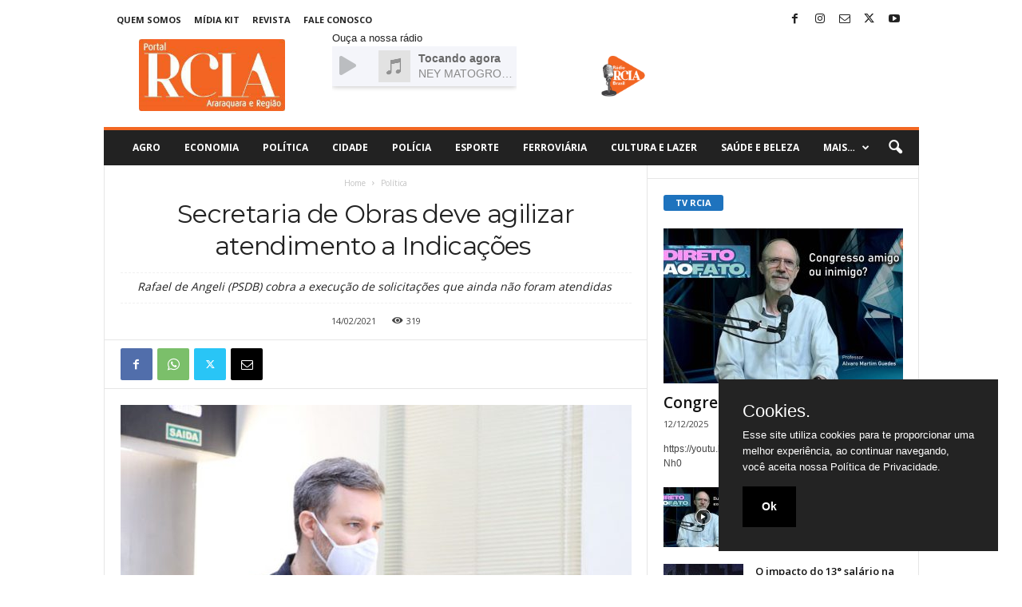

--- FILE ---
content_type: text/html; charset=UTF-8
request_url: https://rciararaquara.com.br/politica/secretaria-deve-agilizar-atendimento-a-indicacoes/
body_size: 27778
content:
<!doctype html >
<!--[if IE 8]>    <html class="ie8" lang="pt-BR"> <![endif]-->
<!--[if IE 9]>    <html class="ie9" lang="pt-BR"> <![endif]-->
<!--[if gt IE 8]><!--> <html lang="pt-BR"> <!--<![endif]-->
<head>
    <title>Secretaria de Obras deve agilizar atendimento a Indicações  | RCIA Araraquara</title>
    <meta charset="UTF-8" />
    <meta name="viewport" content="width=device-width, initial-scale=1.0">
    <link rel="pingback" href="https://rciararaquara.com.br/xmlrpc.php" />
    <script type="text/javascript">
/* <![CDATA[ */
(()=>{var e={};e.g=function(){if("object"==typeof globalThis)return globalThis;try{return this||new Function("return this")()}catch(e){if("object"==typeof window)return window}}(),function({ampUrl:n,isCustomizePreview:t,isAmpDevMode:r,noampQueryVarName:o,noampQueryVarValue:s,disabledStorageKey:i,mobileUserAgents:a,regexRegex:c}){if("undefined"==typeof sessionStorage)return;const d=new RegExp(c);if(!a.some((e=>{const n=e.match(d);return!(!n||!new RegExp(n[1],n[2]).test(navigator.userAgent))||navigator.userAgent.includes(e)})))return;e.g.addEventListener("DOMContentLoaded",(()=>{const e=document.getElementById("amp-mobile-version-switcher");if(!e)return;e.hidden=!1;const n=e.querySelector("a[href]");n&&n.addEventListener("click",(()=>{sessionStorage.removeItem(i)}))}));const g=r&&["paired-browsing-non-amp","paired-browsing-amp"].includes(window.name);if(sessionStorage.getItem(i)||t||g)return;const u=new URL(location.href),m=new URL(n);m.hash=u.hash,u.searchParams.has(o)&&s===u.searchParams.get(o)?sessionStorage.setItem(i,"1"):m.href!==u.href&&(window.stop(),location.replace(m.href))}({"ampUrl":"https:\/\/rciararaquara.com.br\/politica\/secretaria-deve-agilizar-atendimento-a-indicacoes\/amp\/","noampQueryVarName":"noamp","noampQueryVarValue":"mobile","disabledStorageKey":"amp_mobile_redirect_disabled","mobileUserAgents":["Mobile","Android","Silk\/","Kindle","BlackBerry","Opera Mini","Opera Mobi"],"regexRegex":"^\\\/((?:.|\\n)+)\\\/([i]*)$","isCustomizePreview":false,"isAmpDevMode":false})})();
/* ]]> */
</script>
<meta name='robots' content='index, follow, max-image-preview:large, max-snippet:-1, max-video-preview:-1' />
<link rel="icon" type="image/png" href="https://rciararaquara.com.br/wp-content/uploads/2023/05/WhatsApp-Image-2023-05-15-at-14.37.29-300x148.jpeg">
	<!-- This site is optimized with the Yoast SEO plugin v25.2 - https://yoast.com/wordpress/plugins/seo/ -->
	<meta name="description" content="Rafael de Angeli (PSDB) cobra a execução de solicitações que ainda não foram atendidas " />
	<link rel="canonical" href="https://rciararaquara.com.br/politica/secretaria-deve-agilizar-atendimento-a-indicacoes/" />
	<meta property="og:locale" content="pt_BR" />
	<meta property="og:type" content="article" />
	<meta property="og:title" content="Secretaria de Obras deve agilizar atendimento a Indicações  | RCIA Araraquara" />
	<meta property="og:description" content="Rafael de Angeli (PSDB) cobra a execução de solicitações que ainda não foram atendidas " />
	<meta property="og:url" content="https://rciararaquara.com.br/politica/secretaria-deve-agilizar-atendimento-a-indicacoes/" />
	<meta property="og:site_name" content="RCIA Araraquara" />
	<meta property="article:publisher" content="https://www.facebook.com/rciararaquara/" />
	<meta property="article:published_time" content="2021-02-14T08:39:42+00:00" />
	<meta property="article:modified_time" content="2021-02-14T08:41:07+00:00" />
	<meta property="og:image" content="https://rciararaquara.com.br/wp-content/uploads/2021/02/Rafael-de-Angeli.jpg" />
	<meta property="og:image:width" content="700" />
	<meta property="og:image:height" content="475" />
	<meta property="og:image:type" content="image/jpeg" />
	<meta name="author" content="Ivan Peroni" />
	<meta name="twitter:card" content="summary_large_image" />
	<meta name="twitter:creator" content="@rciararaquara" />
	<meta name="twitter:site" content="@rciararaquara" />
	<meta name="twitter:label1" content="Escrito por" />
	<meta name="twitter:data1" content="Ivan Peroni" />
	<meta name="twitter:label2" content="Est. tempo de leitura" />
	<meta name="twitter:data2" content="2 minutos" />
	<script type="application/ld+json" class="yoast-schema-graph">{"@context":"https://schema.org","@graph":[{"@type":"Article","@id":"https://rciararaquara.com.br/politica/secretaria-deve-agilizar-atendimento-a-indicacoes/#article","isPartOf":{"@id":"https://rciararaquara.com.br/politica/secretaria-deve-agilizar-atendimento-a-indicacoes/"},"author":{"name":"Ivan Peroni","@id":"https://rciararaquara.com.br/#/schema/person/d8a6debd656322db504081dc8fc79805"},"headline":"Secretaria de Obras deve agilizar atendimento a Indicações ","datePublished":"2021-02-14T08:39:42+00:00","dateModified":"2021-02-14T08:41:07+00:00","mainEntityOfPage":{"@id":"https://rciararaquara.com.br/politica/secretaria-deve-agilizar-atendimento-a-indicacoes/"},"wordCount":348,"publisher":{"@id":"https://rciararaquara.com.br/#organization"},"image":{"@id":"https://rciararaquara.com.br/politica/secretaria-deve-agilizar-atendimento-a-indicacoes/#primaryimage"},"thumbnailUrl":"https://rciararaquara.com.br/wp-content/uploads/2021/02/Rafael-de-Angeli.jpg","keywords":["Câmara de Araraquara","Capinação","indicação","Notícias de Araraquara","política","projeto"],"articleSection":["Política"],"inLanguage":"pt-BR"},{"@type":"WebPage","@id":"https://rciararaquara.com.br/politica/secretaria-deve-agilizar-atendimento-a-indicacoes/","url":"https://rciararaquara.com.br/politica/secretaria-deve-agilizar-atendimento-a-indicacoes/","name":"Secretaria de Obras deve agilizar atendimento a Indicações  | RCIA Araraquara","isPartOf":{"@id":"https://rciararaquara.com.br/#website"},"primaryImageOfPage":{"@id":"https://rciararaquara.com.br/politica/secretaria-deve-agilizar-atendimento-a-indicacoes/#primaryimage"},"image":{"@id":"https://rciararaquara.com.br/politica/secretaria-deve-agilizar-atendimento-a-indicacoes/#primaryimage"},"thumbnailUrl":"https://rciararaquara.com.br/wp-content/uploads/2021/02/Rafael-de-Angeli.jpg","datePublished":"2021-02-14T08:39:42+00:00","dateModified":"2021-02-14T08:41:07+00:00","description":"Rafael de Angeli (PSDB) cobra a execução de solicitações que ainda não foram atendidas ","breadcrumb":{"@id":"https://rciararaquara.com.br/politica/secretaria-deve-agilizar-atendimento-a-indicacoes/#breadcrumb"},"inLanguage":"pt-BR","potentialAction":[{"@type":"ReadAction","target":["https://rciararaquara.com.br/politica/secretaria-deve-agilizar-atendimento-a-indicacoes/"]}]},{"@type":"ImageObject","inLanguage":"pt-BR","@id":"https://rciararaquara.com.br/politica/secretaria-deve-agilizar-atendimento-a-indicacoes/#primaryimage","url":"https://rciararaquara.com.br/wp-content/uploads/2021/02/Rafael-de-Angeli.jpg","contentUrl":"https://rciararaquara.com.br/wp-content/uploads/2021/02/Rafael-de-Angeli.jpg","width":700,"height":475,"caption":"Vereador Rafael de Angeli"},{"@type":"BreadcrumbList","@id":"https://rciararaquara.com.br/politica/secretaria-deve-agilizar-atendimento-a-indicacoes/#breadcrumb","itemListElement":[{"@type":"ListItem","position":1,"name":"Início","item":"https://rciararaquara.com.br/"},{"@type":"ListItem","position":2,"name":"Geral","item":"https://rciararaquara.com.br/geral/"},{"@type":"ListItem","position":3,"name":"Secretaria de Obras deve agilizar atendimento a Indicações "}]},{"@type":"WebSite","@id":"https://rciararaquara.com.br/#website","url":"https://rciararaquara.com.br/","name":"RCIA Araraquara","description":"Revista Comércio, Indústria e Agronegócio","publisher":{"@id":"https://rciararaquara.com.br/#organization"},"potentialAction":[{"@type":"SearchAction","target":{"@type":"EntryPoint","urlTemplate":"https://rciararaquara.com.br/?s={search_term_string}"},"query-input":{"@type":"PropertyValueSpecification","valueRequired":true,"valueName":"search_term_string"}}],"inLanguage":"pt-BR"},{"@type":"Organization","@id":"https://rciararaquara.com.br/#organization","name":"RCIA Araraquara","url":"https://rciararaquara.com.br/","logo":{"@type":"ImageObject","inLanguage":"pt-BR","@id":"https://rciararaquara.com.br/#/schema/logo/image/","url":"","contentUrl":"","caption":"RCIA Araraquara"},"image":{"@id":"https://rciararaquara.com.br/#/schema/logo/image/"},"sameAs":["https://www.facebook.com/rciararaquara/","https://x.com/rciararaquara","https://instagram.com/rciararaquara"]},{"@type":"Person","@id":"https://rciararaquara.com.br/#/schema/person/d8a6debd656322db504081dc8fc79805","name":"Ivan Peroni","image":{"@type":"ImageObject","inLanguage":"pt-BR","@id":"https://rciararaquara.com.br/#/schema/person/image/","url":"https://secure.gravatar.com/avatar/1cc270efaecf29c936dc949289f3b2e3d1abdb5e9de811f5afa7005df1dc0b35?s=96&d=wp_user_avatar&r=g","contentUrl":"https://secure.gravatar.com/avatar/1cc270efaecf29c936dc949289f3b2e3d1abdb5e9de811f5afa7005df1dc0b35?s=96&d=wp_user_avatar&r=g","caption":"Ivan Peroni"},"url":"https://rciararaquara.com.br/author/redacao/"}]}</script>
	<!-- / Yoast SEO plugin. -->


<link rel='dns-prefetch' href='//www.googletagmanager.com' />
<link rel='dns-prefetch' href='//fonts.googleapis.com' />
<link rel='dns-prefetch' href='//use.fontawesome.com' />
<link rel='dns-prefetch' href='//pagead2.googlesyndication.com' />
<link rel="alternate" type="application/rss+xml" title="Feed para RCIA Araraquara &raquo;" href="https://rciararaquara.com.br/feed/" />
<link rel="alternate" title="oEmbed (JSON)" type="application/json+oembed" href="https://rciararaquara.com.br/wp-json/oembed/1.0/embed?url=https%3A%2F%2Frciararaquara.com.br%2Fpolitica%2Fsecretaria-deve-agilizar-atendimento-a-indicacoes%2F" />
<link rel="alternate" title="oEmbed (XML)" type="text/xml+oembed" href="https://rciararaquara.com.br/wp-json/oembed/1.0/embed?url=https%3A%2F%2Frciararaquara.com.br%2Fpolitica%2Fsecretaria-deve-agilizar-atendimento-a-indicacoes%2F&#038;format=xml" />
<!-- rciararaquara.com.br is managing ads with Advanced Ads 2.0.16 – https://wpadvancedads.com/ --><script id="rciar-ready">
			window.advanced_ads_ready=function(e,a){a=a||"complete";var d=function(e){return"interactive"===a?"loading"!==e:"complete"===e};d(document.readyState)?e():document.addEventListener("readystatechange",(function(a){d(a.target.readyState)&&e()}),{once:"interactive"===a})},window.advanced_ads_ready_queue=window.advanced_ads_ready_queue||[];		</script>
		<style id='wp-img-auto-sizes-contain-inline-css' type='text/css'>
img:is([sizes=auto i],[sizes^="auto," i]){contain-intrinsic-size:3000px 1500px}
/*# sourceURL=wp-img-auto-sizes-contain-inline-css */
</style>
<style id='wp-emoji-styles-inline-css' type='text/css'>

	img.wp-smiley, img.emoji {
		display: inline !important;
		border: none !important;
		box-shadow: none !important;
		height: 1em !important;
		width: 1em !important;
		margin: 0 0.07em !important;
		vertical-align: -0.1em !important;
		background: none !important;
		padding: 0 !important;
	}
/*# sourceURL=wp-emoji-styles-inline-css */
</style>
<link rel='stylesheet' id='wp-block-library-css' href='https://rciararaquara.com.br/wp-includes/css/dist/block-library/style.min.css?ver=6.9' type='text/css' media='all' />
<style id='global-styles-inline-css' type='text/css'>
:root{--wp--preset--aspect-ratio--square: 1;--wp--preset--aspect-ratio--4-3: 4/3;--wp--preset--aspect-ratio--3-4: 3/4;--wp--preset--aspect-ratio--3-2: 3/2;--wp--preset--aspect-ratio--2-3: 2/3;--wp--preset--aspect-ratio--16-9: 16/9;--wp--preset--aspect-ratio--9-16: 9/16;--wp--preset--color--black: #000000;--wp--preset--color--cyan-bluish-gray: #abb8c3;--wp--preset--color--white: #ffffff;--wp--preset--color--pale-pink: #f78da7;--wp--preset--color--vivid-red: #cf2e2e;--wp--preset--color--luminous-vivid-orange: #ff6900;--wp--preset--color--luminous-vivid-amber: #fcb900;--wp--preset--color--light-green-cyan: #7bdcb5;--wp--preset--color--vivid-green-cyan: #00d084;--wp--preset--color--pale-cyan-blue: #8ed1fc;--wp--preset--color--vivid-cyan-blue: #0693e3;--wp--preset--color--vivid-purple: #9b51e0;--wp--preset--gradient--vivid-cyan-blue-to-vivid-purple: linear-gradient(135deg,rgb(6,147,227) 0%,rgb(155,81,224) 100%);--wp--preset--gradient--light-green-cyan-to-vivid-green-cyan: linear-gradient(135deg,rgb(122,220,180) 0%,rgb(0,208,130) 100%);--wp--preset--gradient--luminous-vivid-amber-to-luminous-vivid-orange: linear-gradient(135deg,rgb(252,185,0) 0%,rgb(255,105,0) 100%);--wp--preset--gradient--luminous-vivid-orange-to-vivid-red: linear-gradient(135deg,rgb(255,105,0) 0%,rgb(207,46,46) 100%);--wp--preset--gradient--very-light-gray-to-cyan-bluish-gray: linear-gradient(135deg,rgb(238,238,238) 0%,rgb(169,184,195) 100%);--wp--preset--gradient--cool-to-warm-spectrum: linear-gradient(135deg,rgb(74,234,220) 0%,rgb(151,120,209) 20%,rgb(207,42,186) 40%,rgb(238,44,130) 60%,rgb(251,105,98) 80%,rgb(254,248,76) 100%);--wp--preset--gradient--blush-light-purple: linear-gradient(135deg,rgb(255,206,236) 0%,rgb(152,150,240) 100%);--wp--preset--gradient--blush-bordeaux: linear-gradient(135deg,rgb(254,205,165) 0%,rgb(254,45,45) 50%,rgb(107,0,62) 100%);--wp--preset--gradient--luminous-dusk: linear-gradient(135deg,rgb(255,203,112) 0%,rgb(199,81,192) 50%,rgb(65,88,208) 100%);--wp--preset--gradient--pale-ocean: linear-gradient(135deg,rgb(255,245,203) 0%,rgb(182,227,212) 50%,rgb(51,167,181) 100%);--wp--preset--gradient--electric-grass: linear-gradient(135deg,rgb(202,248,128) 0%,rgb(113,206,126) 100%);--wp--preset--gradient--midnight: linear-gradient(135deg,rgb(2,3,129) 0%,rgb(40,116,252) 100%);--wp--preset--font-size--small: 10px;--wp--preset--font-size--medium: 20px;--wp--preset--font-size--large: 30px;--wp--preset--font-size--x-large: 42px;--wp--preset--font-size--regular: 14px;--wp--preset--font-size--larger: 48px;--wp--preset--spacing--20: 0.44rem;--wp--preset--spacing--30: 0.67rem;--wp--preset--spacing--40: 1rem;--wp--preset--spacing--50: 1.5rem;--wp--preset--spacing--60: 2.25rem;--wp--preset--spacing--70: 3.38rem;--wp--preset--spacing--80: 5.06rem;--wp--preset--shadow--natural: 6px 6px 9px rgba(0, 0, 0, 0.2);--wp--preset--shadow--deep: 12px 12px 50px rgba(0, 0, 0, 0.4);--wp--preset--shadow--sharp: 6px 6px 0px rgba(0, 0, 0, 0.2);--wp--preset--shadow--outlined: 6px 6px 0px -3px rgb(255, 255, 255), 6px 6px rgb(0, 0, 0);--wp--preset--shadow--crisp: 6px 6px 0px rgb(0, 0, 0);}:where(.is-layout-flex){gap: 0.5em;}:where(.is-layout-grid){gap: 0.5em;}body .is-layout-flex{display: flex;}.is-layout-flex{flex-wrap: wrap;align-items: center;}.is-layout-flex > :is(*, div){margin: 0;}body .is-layout-grid{display: grid;}.is-layout-grid > :is(*, div){margin: 0;}:where(.wp-block-columns.is-layout-flex){gap: 2em;}:where(.wp-block-columns.is-layout-grid){gap: 2em;}:where(.wp-block-post-template.is-layout-flex){gap: 1.25em;}:where(.wp-block-post-template.is-layout-grid){gap: 1.25em;}.has-black-color{color: var(--wp--preset--color--black) !important;}.has-cyan-bluish-gray-color{color: var(--wp--preset--color--cyan-bluish-gray) !important;}.has-white-color{color: var(--wp--preset--color--white) !important;}.has-pale-pink-color{color: var(--wp--preset--color--pale-pink) !important;}.has-vivid-red-color{color: var(--wp--preset--color--vivid-red) !important;}.has-luminous-vivid-orange-color{color: var(--wp--preset--color--luminous-vivid-orange) !important;}.has-luminous-vivid-amber-color{color: var(--wp--preset--color--luminous-vivid-amber) !important;}.has-light-green-cyan-color{color: var(--wp--preset--color--light-green-cyan) !important;}.has-vivid-green-cyan-color{color: var(--wp--preset--color--vivid-green-cyan) !important;}.has-pale-cyan-blue-color{color: var(--wp--preset--color--pale-cyan-blue) !important;}.has-vivid-cyan-blue-color{color: var(--wp--preset--color--vivid-cyan-blue) !important;}.has-vivid-purple-color{color: var(--wp--preset--color--vivid-purple) !important;}.has-black-background-color{background-color: var(--wp--preset--color--black) !important;}.has-cyan-bluish-gray-background-color{background-color: var(--wp--preset--color--cyan-bluish-gray) !important;}.has-white-background-color{background-color: var(--wp--preset--color--white) !important;}.has-pale-pink-background-color{background-color: var(--wp--preset--color--pale-pink) !important;}.has-vivid-red-background-color{background-color: var(--wp--preset--color--vivid-red) !important;}.has-luminous-vivid-orange-background-color{background-color: var(--wp--preset--color--luminous-vivid-orange) !important;}.has-luminous-vivid-amber-background-color{background-color: var(--wp--preset--color--luminous-vivid-amber) !important;}.has-light-green-cyan-background-color{background-color: var(--wp--preset--color--light-green-cyan) !important;}.has-vivid-green-cyan-background-color{background-color: var(--wp--preset--color--vivid-green-cyan) !important;}.has-pale-cyan-blue-background-color{background-color: var(--wp--preset--color--pale-cyan-blue) !important;}.has-vivid-cyan-blue-background-color{background-color: var(--wp--preset--color--vivid-cyan-blue) !important;}.has-vivid-purple-background-color{background-color: var(--wp--preset--color--vivid-purple) !important;}.has-black-border-color{border-color: var(--wp--preset--color--black) !important;}.has-cyan-bluish-gray-border-color{border-color: var(--wp--preset--color--cyan-bluish-gray) !important;}.has-white-border-color{border-color: var(--wp--preset--color--white) !important;}.has-pale-pink-border-color{border-color: var(--wp--preset--color--pale-pink) !important;}.has-vivid-red-border-color{border-color: var(--wp--preset--color--vivid-red) !important;}.has-luminous-vivid-orange-border-color{border-color: var(--wp--preset--color--luminous-vivid-orange) !important;}.has-luminous-vivid-amber-border-color{border-color: var(--wp--preset--color--luminous-vivid-amber) !important;}.has-light-green-cyan-border-color{border-color: var(--wp--preset--color--light-green-cyan) !important;}.has-vivid-green-cyan-border-color{border-color: var(--wp--preset--color--vivid-green-cyan) !important;}.has-pale-cyan-blue-border-color{border-color: var(--wp--preset--color--pale-cyan-blue) !important;}.has-vivid-cyan-blue-border-color{border-color: var(--wp--preset--color--vivid-cyan-blue) !important;}.has-vivid-purple-border-color{border-color: var(--wp--preset--color--vivid-purple) !important;}.has-vivid-cyan-blue-to-vivid-purple-gradient-background{background: var(--wp--preset--gradient--vivid-cyan-blue-to-vivid-purple) !important;}.has-light-green-cyan-to-vivid-green-cyan-gradient-background{background: var(--wp--preset--gradient--light-green-cyan-to-vivid-green-cyan) !important;}.has-luminous-vivid-amber-to-luminous-vivid-orange-gradient-background{background: var(--wp--preset--gradient--luminous-vivid-amber-to-luminous-vivid-orange) !important;}.has-luminous-vivid-orange-to-vivid-red-gradient-background{background: var(--wp--preset--gradient--luminous-vivid-orange-to-vivid-red) !important;}.has-very-light-gray-to-cyan-bluish-gray-gradient-background{background: var(--wp--preset--gradient--very-light-gray-to-cyan-bluish-gray) !important;}.has-cool-to-warm-spectrum-gradient-background{background: var(--wp--preset--gradient--cool-to-warm-spectrum) !important;}.has-blush-light-purple-gradient-background{background: var(--wp--preset--gradient--blush-light-purple) !important;}.has-blush-bordeaux-gradient-background{background: var(--wp--preset--gradient--blush-bordeaux) !important;}.has-luminous-dusk-gradient-background{background: var(--wp--preset--gradient--luminous-dusk) !important;}.has-pale-ocean-gradient-background{background: var(--wp--preset--gradient--pale-ocean) !important;}.has-electric-grass-gradient-background{background: var(--wp--preset--gradient--electric-grass) !important;}.has-midnight-gradient-background{background: var(--wp--preset--gradient--midnight) !important;}.has-small-font-size{font-size: var(--wp--preset--font-size--small) !important;}.has-medium-font-size{font-size: var(--wp--preset--font-size--medium) !important;}.has-large-font-size{font-size: var(--wp--preset--font-size--large) !important;}.has-x-large-font-size{font-size: var(--wp--preset--font-size--x-large) !important;}
/*# sourceURL=global-styles-inline-css */
</style>

<style id='classic-theme-styles-inline-css' type='text/css'>
/*! This file is auto-generated */
.wp-block-button__link{color:#fff;background-color:#32373c;border-radius:9999px;box-shadow:none;text-decoration:none;padding:calc(.667em + 2px) calc(1.333em + 2px);font-size:1.125em}.wp-block-file__button{background:#32373c;color:#fff;text-decoration:none}
/*# sourceURL=/wp-includes/css/classic-themes.min.css */
</style>
<link rel='stylesheet' id='editorskit-frontend-css' href='https://rciararaquara.com.br/wp-content/plugins/block-options/build/style.build.css?ver=new' type='text/css' media='all' />
<style id='font-awesome-svg-styles-default-inline-css' type='text/css'>
.svg-inline--fa {
  display: inline-block;
  height: 1em;
  overflow: visible;
  vertical-align: -.125em;
}
/*# sourceURL=font-awesome-svg-styles-default-inline-css */
</style>
<link rel='stylesheet' id='font-awesome-svg-styles-css' href='https://rciararaquara.com.br/wp-content/uploads/font-awesome/v6.5.1/css/svg-with-js.css' type='text/css' media='all' />
<style id='font-awesome-svg-styles-inline-css' type='text/css'>
   .wp-block-font-awesome-icon svg::before,
   .wp-rich-text-font-awesome-icon svg::before {content: unset;}
/*# sourceURL=font-awesome-svg-styles-inline-css */
</style>
<link rel='stylesheet' id='pgc-simply-gallery-plugin-lightbox-style-css' href='https://rciararaquara.com.br/wp-content/plugins/simply-gallery-block/plugins/pgc_sgb_lightbox.min.style.css?ver=3.2.6' type='text/css' media='all' />
<link rel='stylesheet' id='wp-polls-css' href='https://rciararaquara.com.br/wp-content/plugins/wp-polls/polls-css.css?ver=2.77.3' type='text/css' media='all' />
<style id='wp-polls-inline-css' type='text/css'>
.wp-polls .pollbar {
	margin: 1px;
	font-size: 8px;
	line-height: 10px;
	height: 10px;
	background: #b82723;
	border: 1px solid #6d1917;
}

/*# sourceURL=wp-polls-inline-css */
</style>
<link rel='stylesheet' id='cmplz-general-css' href='https://rciararaquara.com.br/wp-content/plugins/complianz-gdpr/assets/css/cookieblocker.min.css?ver=1749046318' type='text/css' media='all' />
<link rel='stylesheet' id='td-plugin-newsletter-css' href='https://rciararaquara.com.br/wp-content/plugins/td-newsletter/style.css?ver=5.4.2' type='text/css' media='all' />
<link crossorigin="anonymous" rel='stylesheet' id='google-fonts-style-css' href='https://fonts.googleapis.com/css?family=Montserrat%3A400%7COpen+Sans%3A400%2C600%2C700%7CRoboto+Condensed%3A400%2C500%2C700&#038;display=swap&#038;ver=5.4.2' type='text/css' media='all' />
<link crossorigin="anonymous" rel='stylesheet' id='font-awesome-official-css' href='https://use.fontawesome.com/releases/v6.5.1/css/all.css' type='text/css' media='all' integrity="sha384-t1nt8BQoYMLFN5p42tRAtuAAFQaCQODekUVeKKZrEnEyp4H2R0RHFz0KWpmj7i8g" crossorigin="anonymous" />
<link rel='stylesheet' id='td-theme-css' href='https://rciararaquara.com.br/wp-content/themes/Newsmag/style.css?ver=5.4.2' type='text/css' media='all' />
<style id='td-theme-inline-css' type='text/css'>
    
        /* custom css - generated by TagDiv Composer */
        @media (max-width: 767px) {
            .td-header-desktop-wrap {
                display: none;
            }
        }
        @media (min-width: 767px) {
            .td-header-mobile-wrap {
                display: none;
            }
        }
    
	
/*# sourceURL=td-theme-inline-css */
</style>
<link rel='stylesheet' id='td-legacy-framework-front-style-css' href='https://rciararaquara.com.br/wp-content/plugins/td-composer/legacy/Newsmag/assets/css/td_legacy_main.css?ver=f09a2553c2f758cf35a47c65e9bef969' type='text/css' media='all' />
<link crossorigin="anonymous" rel='stylesheet' id='font-awesome-official-v4shim-css' href='https://use.fontawesome.com/releases/v6.5.1/css/v4-shims.css' type='text/css' media='all' integrity="sha384-5Jfdy0XO8+vjCRofsSnGmxGSYjLfsjjTOABKxVr8BkfvlaAm14bIJc7Jcjfq/xQI" crossorigin="anonymous" />
<script type="text/javascript" async src="https://rciararaquara.com.br/wp-content/plugins/burst-statistics/helpers/timeme/timeme.min.js?ver=1749046317" id="burst-timeme-js"></script>
<script type="text/javascript" id="burst-js-extra">
/* <![CDATA[ */
var burst = {"tracking":{"isInitialHit":true,"lastUpdateTimestamp":0,"beacon_url":"https://rciararaquara.com.br/wp-content/plugins/burst-statistics/endpoint.php"},"options":{"cookieless":0,"pageUrl":"https://rciararaquara.com.br/politica/secretaria-deve-agilizar-atendimento-a-indicacoes/","beacon_enabled":1,"do_not_track":0,"enable_turbo_mode":0,"track_url_change":0,"cookie_retention_days":30},"goals":{"completed":[],"scriptUrl":"https://rciararaquara.com.br/wp-content/plugins/burst-statistics//assets/js/build/burst-goals.js?v=2.0.8","active":[]},"cache":{"uid":null,"fingerprint":null,"isUserAgent":null,"isDoNotTrack":null,"useCookies":null}};
//# sourceURL=burst-js-extra
/* ]]> */
</script>
<script type="text/javascript" async src="https://rciararaquara.com.br/wp-content/plugins/burst-statistics/assets/js/build/burst.min.js?ver=1749046317" id="burst-js"></script>
<script type="text/javascript" src="https://rciararaquara.com.br/wp-includes/js/jquery/jquery.min.js?ver=3.7.1" id="jquery-core-js"></script>
<script type="text/javascript" src="https://rciararaquara.com.br/wp-includes/js/jquery/jquery-migrate.min.js?ver=3.4.1" id="jquery-migrate-js"></script>

<!-- Snippet da etiqueta do Google (gtag.js) adicionado pelo Site Kit -->
<!-- Snippet do Google Análises adicionado pelo Site Kit -->
<script type="text/javascript" src="https://www.googletagmanager.com/gtag/js?id=G-M9Z07P4H94" id="google_gtagjs-js" async></script>
<script type="text/javascript" id="google_gtagjs-js-after">
/* <![CDATA[ */
window.dataLayer = window.dataLayer || [];function gtag(){dataLayer.push(arguments);}
gtag("set","linker",{"domains":["rciararaquara.com.br"]});
gtag("js", new Date());
gtag("set", "developer_id.dZTNiMT", true);
gtag("config", "G-M9Z07P4H94");
//# sourceURL=google_gtagjs-js-after
/* ]]> */
</script>
<link rel="https://api.w.org/" href="https://rciararaquara.com.br/wp-json/" /><link rel="alternate" title="JSON" type="application/json" href="https://rciararaquara.com.br/wp-json/wp/v2/posts/68536" /><link rel="EditURI" type="application/rsd+xml" title="RSD" href="https://rciararaquara.com.br/xmlrpc.php?rsd" />
<link rel='shortlink' href='https://rciararaquara.com.br/?p=68536' />

		<!-- GA Google Analytics @ https://m0n.co/ga -->
		<script async src="https://www.googletagmanager.com/gtag/js?id=UA-51908860-30"></script>
		<script>
			window.dataLayer = window.dataLayer || [];
			function gtag(){dataLayer.push(arguments);}
			gtag('js', new Date());
			gtag('config', 'UA-51908860-30');
		</script>

	<meta name="generator" content="Site Kit by Google 1.170.0" /><style>.cookieConsentContainer{z-index:999;width:350px;min-height:20px;box-sizing:border-box;padding:30px 30px 30px 30px;background:#232323;overflow:hidden;position:fixed;bottom:30px;right:30px;display:none}.cookieConsentContainer .cookieTitle a{font-family:OpenSans,arial,sans-serif;color:#fff;font-size:22px;line-height:20px;display:block}.cookieConsentContainer .cookieDesc p{margin:0;padding:0;font-family:OpenSans,arial,sans-serif;color:#fff;font-size:13px;line-height:20px;display:block;margin-top:10px}.cookieConsentContainer .cookieDesc a{font-family:OpenSans,arial,sans-serif;color:#fff;text-decoration:underline}.cookieConsentContainer .cookieButton a{display:inline-block;text-decoration:underline;font-family:OpenSans,arial,sans-serif;color:#fff;font-size:14px;font-weight:700;margin-top:14px;background:#000;box-sizing:border-box;padding:15px 24px;text-align:center;transition:background .3s}.cookieConsentContainer .cookieButton a:hover{cursor:pointer;background:#3e9b67}@media (max-width:980px){.cookieConsentContainer{bottom:0!important;left:0!important;width:100%!important}}</style>
<noscript><style>.simply-gallery-amp{ display: block !important; }</style></noscript><noscript><style>.sgb-preloader{ display: none !important; }</style></noscript><link rel="alternate" type="text/html" media="only screen and (max-width: 640px)" href="https://rciararaquara.com.br/politica/secretaria-deve-agilizar-atendimento-a-indicacoes/amp/">
<!-- Meta-etiquetas do Google AdSense adicionado pelo Site Kit -->
<meta name="google-adsense-platform-account" content="ca-host-pub-2644536267352236">
<meta name="google-adsense-platform-domain" content="sitekit.withgoogle.com">
<!-- Fim das meta-etiquetas do Google AdSense adicionado pelo Site Kit -->
      <meta name="onesignal" content="wordpress-plugin"/>
            <script>

      window.OneSignalDeferred = window.OneSignalDeferred || [];

      OneSignalDeferred.push(function(OneSignal) {
        var oneSignal_options = {};
        window._oneSignalInitOptions = oneSignal_options;

        oneSignal_options['serviceWorkerParam'] = { scope: '/wp-content/plugins/onesignal-free-web-push-notifications/sdk_files/push/onesignal/' };
oneSignal_options['serviceWorkerPath'] = 'OneSignalSDKWorker.js';

        OneSignal.Notifications.setDefaultUrl("https://rciararaquara.com.br");

        oneSignal_options['wordpress'] = true;
oneSignal_options['appId'] = '265dff34-be12-4437-9360-8b0d42c6b32c';
oneSignal_options['allowLocalhostAsSecureOrigin'] = true;
oneSignal_options['welcomeNotification'] = { };
oneSignal_options['welcomeNotification']['title'] = "";
oneSignal_options['welcomeNotification']['message'] = "Obrigado por se inscrever";
oneSignal_options['path'] = "https://rciararaquara.com.br/wp-content/plugins/onesignal-free-web-push-notifications/sdk_files/";
oneSignal_options['safari_web_id'] = "web.onesignal.auto.204803f7-478b-4564-9a97-0318e873c676";
oneSignal_options['promptOptions'] = { };
oneSignal_options['promptOptions']['actionMessage'] = "Deseja receber noticias em tempo real?";
oneSignal_options['promptOptions']['exampleNotificationTitleDesktop'] = "Este é uma notificação teste.";
oneSignal_options['promptOptions']['exampleNotificationMessageDesktop'] = "Notificações irão aparecer em seu desktop";
oneSignal_options['promptOptions']['exampleNotificationTitleMobile'] = "Exemplo de notificação";
oneSignal_options['promptOptions']['exampleNotificationMessageMobile'] = "Notificações irão aparecer em seu celular";
oneSignal_options['promptOptions']['exampleNotificationCaption'] = "Você pode remover a inscrição em qualquer momento.";
oneSignal_options['promptOptions']['acceptButtonText'] = "Sim";
oneSignal_options['promptOptions']['cancelButtonText'] = "Não, Obrigado";
oneSignal_options['promptOptions']['siteName'] = "https://rciararaquara.com.br";
oneSignal_options['promptOptions']['autoAcceptTitle'] = "Clique para permitir";
oneSignal_options['notifyButton'] = { };
oneSignal_options['notifyButton']['enable'] = true;
oneSignal_options['notifyButton']['position'] = 'bottom-right';
oneSignal_options['notifyButton']['theme'] = 'inverse';
oneSignal_options['notifyButton']['size'] = 'medium';
oneSignal_options['notifyButton']['showCredit'] = true;
oneSignal_options['notifyButton']['text'] = {};
oneSignal_options['notifyButton']['text']['tip.state.unsubscribed'] = 'Se inscreva para receber notificações';
oneSignal_options['notifyButton']['text']['tip.state.subscribed'] = 'Você esta inscrito para notificações';
oneSignal_options['notifyButton']['text']['tip.state.blocked'] = 'Suas notificações foram bloqueadas';
oneSignal_options['notifyButton']['text']['message.action.subscribed'] = 'Obrigado por se inscrever';
oneSignal_options['notifyButton']['text']['message.action.resubscribed'] = 'Você está escrito';
oneSignal_options['notifyButton']['text']['message.action.unsubscribed'] = 'Você não receberá mais mensagens';
oneSignal_options['notifyButton']['text']['dialog.main.title'] = 'Gerenciar notificações do site';
oneSignal_options['notifyButton']['text']['dialog.main.button.subscribe'] = 'Inscrever';
oneSignal_options['notifyButton']['text']['dialog.main.button.unsubscribe'] = 'Remover Inscrição';
oneSignal_options['notifyButton']['text']['dialog.blocked.title'] = 'Noticiações Bloqueadas';
              OneSignal.init(window._oneSignalInitOptions);
                    });

      function documentInitOneSignal() {
        var oneSignal_elements = document.getElementsByClassName("OneSignal-prompt");

        var oneSignalLinkClickHandler = function(event) { OneSignal.Notifications.requestPermission(); event.preventDefault(); };        for(var i = 0; i < oneSignal_elements.length; i++)
          oneSignal_elements[i].addEventListener('click', oneSignalLinkClickHandler, false);
      }

      if (document.readyState === 'complete') {
           documentInitOneSignal();
      }
      else {
           window.addEventListener("load", function(event){
               documentInitOneSignal();
          });
      }
    </script>
<link rel="amphtml" href="https://rciararaquara.com.br/politica/secretaria-deve-agilizar-atendimento-a-indicacoes/amp/">
<!-- Código do Google Adsense adicionado pelo Site Kit -->
<script type="text/javascript" async="async" src="https://pagead2.googlesyndication.com/pagead/js/adsbygoogle.js?client=ca-pub-2319012044352066&amp;host=ca-host-pub-2644536267352236" crossorigin="anonymous"></script>

<!-- Fim do código do Google AdSense adicionado pelo Site Kit -->
<style>#amp-mobile-version-switcher{left:0;position:absolute;width:100%;z-index:100}#amp-mobile-version-switcher>a{background-color:#444;border:0;color:#eaeaea;display:block;font-family:-apple-system,BlinkMacSystemFont,Segoe UI,Roboto,Oxygen-Sans,Ubuntu,Cantarell,Helvetica Neue,sans-serif;font-size:16px;font-weight:600;padding:15px 0;text-align:center;-webkit-text-decoration:none;text-decoration:none}#amp-mobile-version-switcher>a:active,#amp-mobile-version-switcher>a:focus,#amp-mobile-version-switcher>a:hover{-webkit-text-decoration:underline;text-decoration:underline}</style>
<!-- JS generated by theme -->

<script>
    
    

	    var tdBlocksArray = []; //here we store all the items for the current page

	    // td_block class - each ajax block uses a object of this class for requests
	    function tdBlock() {
		    this.id = '';
		    this.block_type = 1; //block type id (1-234 etc)
		    this.atts = '';
		    this.td_column_number = '';
		    this.td_current_page = 1; //
		    this.post_count = 0; //from wp
		    this.found_posts = 0; //from wp
		    this.max_num_pages = 0; //from wp
		    this.td_filter_value = ''; //current live filter value
		    this.is_ajax_running = false;
		    this.td_user_action = ''; // load more or infinite loader (used by the animation)
		    this.header_color = '';
		    this.ajax_pagination_infinite_stop = ''; //show load more at page x
	    }

        // td_js_generator - mini detector
        ( function () {
            var htmlTag = document.getElementsByTagName("html")[0];

	        if ( navigator.userAgent.indexOf("MSIE 10.0") > -1 ) {
                htmlTag.className += ' ie10';
            }

            if ( !!navigator.userAgent.match(/Trident.*rv\:11\./) ) {
                htmlTag.className += ' ie11';
            }

	        if ( navigator.userAgent.indexOf("Edge") > -1 ) {
                htmlTag.className += ' ieEdge';
            }

            if ( /(iPad|iPhone|iPod)/g.test(navigator.userAgent) ) {
                htmlTag.className += ' td-md-is-ios';
            }

            var user_agent = navigator.userAgent.toLowerCase();
            if ( user_agent.indexOf("android") > -1 ) {
                htmlTag.className += ' td-md-is-android';
            }

            if ( -1 !== navigator.userAgent.indexOf('Mac OS X')  ) {
                htmlTag.className += ' td-md-is-os-x';
            }

            if ( /chrom(e|ium)/.test(navigator.userAgent.toLowerCase()) ) {
               htmlTag.className += ' td-md-is-chrome';
            }

            if ( -1 !== navigator.userAgent.indexOf('Firefox') ) {
                htmlTag.className += ' td-md-is-firefox';
            }

            if ( -1 !== navigator.userAgent.indexOf('Safari') && -1 === navigator.userAgent.indexOf('Chrome') ) {
                htmlTag.className += ' td-md-is-safari';
            }

            if( -1 !== navigator.userAgent.indexOf('IEMobile') ){
                htmlTag.className += ' td-md-is-iemobile';
            }

        })();

        var tdLocalCache = {};

        ( function () {
            "use strict";

            tdLocalCache = {
                data: {},
                remove: function (resource_id) {
                    delete tdLocalCache.data[resource_id];
                },
                exist: function (resource_id) {
                    return tdLocalCache.data.hasOwnProperty(resource_id) && tdLocalCache.data[resource_id] !== null;
                },
                get: function (resource_id) {
                    return tdLocalCache.data[resource_id];
                },
                set: function (resource_id, cachedData) {
                    tdLocalCache.remove(resource_id);
                    tdLocalCache.data[resource_id] = cachedData;
                }
            };
        })();

    
    
var td_viewport_interval_list=[{"limitBottom":767,"sidebarWidth":251},{"limitBottom":1023,"sidebarWidth":339}];
var tdc_is_installed="yes";
var td_ajax_url="https:\/\/rciararaquara.com.br\/wp-admin\/admin-ajax.php?td_theme_name=Newsmag&v=5.4.2";
var td_get_template_directory_uri="https:\/\/rciararaquara.com.br\/wp-content\/plugins\/td-composer\/legacy\/common";
var tds_snap_menu="smart_snap_always";
var tds_logo_on_sticky="show";
var tds_header_style="";
var td_please_wait="Please wait...";
var td_email_user_pass_incorrect="User or password incorrect!";
var td_email_user_incorrect="Email or username incorrect!";
var td_email_incorrect="Email incorrect!";
var td_user_incorrect="Username incorrect!";
var td_email_user_empty="Email or username empty!";
var td_pass_empty="Pass empty!";
var td_pass_pattern_incorrect="Invalid Pass Pattern!";
var td_retype_pass_incorrect="Retyped Pass incorrect!";
var tds_more_articles_on_post_enable="";
var tds_more_articles_on_post_time_to_wait="";
var tds_more_articles_on_post_pages_distance_from_top=0;
var tds_captcha="";
var tds_theme_color_site_wide="#f26723";
var tds_smart_sidebar="enabled";
var tdThemeName="Newsmag";
var tdThemeNameWl="Newsmag";
var td_magnific_popup_translation_tPrev="Previous (Left arrow key)";
var td_magnific_popup_translation_tNext="Next (Right arrow key)";
var td_magnific_popup_translation_tCounter="%curr% of %total%";
var td_magnific_popup_translation_ajax_tError="The content from %url% could not be loaded.";
var td_magnific_popup_translation_image_tError="The image #%curr% could not be loaded.";
var tdBlockNonce="0e56ae9c37";
var tdMobileMenu="enabled";
var tdMobileSearch="enabled";
var tdsDateFormat="l, F j, Y";
var tdDateNamesI18n={"month_names":["janeiro","fevereiro","mar\u00e7o","abril","maio","junho","julho","agosto","setembro","outubro","novembro","dezembro"],"month_names_short":["jan","fev","mar","abr","maio","jun","jul","ago","set","out","nov","dez"],"day_names":["domingo","segunda-feira","ter\u00e7a-feira","quarta-feira","quinta-feira","sexta-feira","s\u00e1bado"],"day_names_short":["dom","seg","ter","qua","qui","sex","s\u00e1b"]};
var td_ad_background_click_link="";
var td_ad_background_click_target="";
</script>


<!-- Header style compiled by theme -->

<style>
/* custom css - generated by TagDiv Composer */
    
/* custom css - generated by TagDiv Composer */
.td-header-border:before,
    .td-trending-now-title,
    .td_block_mega_menu .td_mega_menu_sub_cats .cur-sub-cat,
    .td-post-category:hover,
    .td-header-style-2 .td-header-sp-logo,
    .td-next-prev-wrap a:hover i,
    .page-nav .current,
    .widget_calendar tfoot a:hover,
    .td-footer-container .widget_search .wpb_button:hover,
    .td-scroll-up-visible,
    .dropcap,
    .td-category a,
    input[type="submit"]:hover,
    .td-post-small-box a:hover,
    .td-404-sub-sub-title a:hover,
    .td-rating-bar-wrap div,
    .td_top_authors .td-active .td-author-post-count,
    .td_top_authors .td-active .td-author-comments-count,
    .td_smart_list_3 .td-sml3-top-controls i:hover,
    .td_smart_list_3 .td-sml3-bottom-controls i:hover,
    .td_wrapper_video_playlist .td_video_controls_playlist_wrapper,
    .td-read-more a:hover,
    .td-login-wrap .btn,
    .td_display_err,
    .td-header-style-6 .td-top-menu-full,
    #bbpress-forums button:hover,
    #bbpress-forums .bbp-pagination .current,
    .bbp_widget_login .button:hover,
    .header-search-wrap .td-drop-down-search .btn:hover,
    .td-post-text-content .more-link-wrap:hover a,
    #buddypress div.item-list-tabs ul li > a span,
    #buddypress div.item-list-tabs ul li > a:hover span,
    #buddypress input[type=submit]:hover,
    #buddypress a.button:hover span,
    #buddypress div.item-list-tabs ul li.selected a span,
    #buddypress div.item-list-tabs ul li.current a span,
    #buddypress input[type=submit]:focus,
    .td-grid-style-3 .td-big-grid-post .td-module-thumb a:last-child:before,
    .td-grid-style-4 .td-big-grid-post .td-module-thumb a:last-child:before,
    .td-grid-style-5 .td-big-grid-post .td-module-thumb:after,
    .td_category_template_2 .td-category-siblings .td-category a:hover,
    .td-weather-week:before,
    .td-weather-information:before,
     .td_3D_btn,
    .td_shadow_btn,
    .td_default_btn,
    .td_square_btn, 
    .td_outlined_btn:hover {
        background-color: #f26723;
    }

    @media (max-width: 767px) {
        .td-category a.td-current-sub-category {
            background-color: #f26723;
        }
    }

    .woocommerce .onsale,
    .woocommerce .woocommerce a.button:hover,
    .woocommerce-page .woocommerce .button:hover,
    .single-product .product .summary .cart .button:hover,
    .woocommerce .woocommerce .product a.button:hover,
    .woocommerce .product a.button:hover,
    .woocommerce .product #respond input#submit:hover,
    .woocommerce .checkout input#place_order:hover,
    .woocommerce .woocommerce.widget .button:hover,
    .woocommerce .woocommerce-message .button:hover,
    .woocommerce .woocommerce-error .button:hover,
    .woocommerce .woocommerce-info .button:hover,
    .woocommerce.widget .ui-slider .ui-slider-handle,
    .vc_btn-black:hover,
	.wpb_btn-black:hover,
	.item-list-tabs .feed:hover a,
	.td-smart-list-button:hover {
    	background-color: #f26723;
    }

    .td-header-sp-top-menu .top-header-menu > .current-menu-item > a,
    .td-header-sp-top-menu .top-header-menu > .current-menu-ancestor > a,
    .td-header-sp-top-menu .top-header-menu > .current-category-ancestor > a,
    .td-header-sp-top-menu .top-header-menu > li > a:hover,
    .td-header-sp-top-menu .top-header-menu > .sfHover > a,
    .top-header-menu ul .current-menu-item > a,
    .top-header-menu ul .current-menu-ancestor > a,
    .top-header-menu ul .current-category-ancestor > a,
    .top-header-menu ul li > a:hover,
    .top-header-menu ul .sfHover > a,
    .sf-menu ul .td-menu-item > a:hover,
    .sf-menu ul .sfHover > a,
    .sf-menu ul .current-menu-ancestor > a,
    .sf-menu ul .current-category-ancestor > a,
    .sf-menu ul .current-menu-item > a,
    .td_module_wrap:hover .entry-title a,
    .td_mod_mega_menu:hover .entry-title a,
    .footer-email-wrap a,
    .widget a:hover,
    .td-footer-container .widget_calendar #today,
    .td-category-pulldown-filter a.td-pulldown-category-filter-link:hover,
    .td-load-more-wrap a:hover,
    .td-post-next-prev-content a:hover,
    .td-author-name a:hover,
    .td-author-url a:hover,
    .td_mod_related_posts:hover .entry-title a,
    .td-search-query,
    .header-search-wrap .td-drop-down-search .result-msg a:hover,
    .td_top_authors .td-active .td-authors-name a,
    .post blockquote p,
    .td-post-content blockquote p,
    .page blockquote p,
    .comment-list cite a:hover,
    .comment-list cite:hover,
    .comment-list .comment-reply-link:hover,
    a,
    .white-menu #td-header-menu .sf-menu > li > a:hover,
    .white-menu #td-header-menu .sf-menu > .current-menu-ancestor > a,
    .white-menu #td-header-menu .sf-menu > .current-menu-item > a,
    .td_quote_on_blocks,
    #bbpress-forums .bbp-forum-freshness a:hover,
    #bbpress-forums .bbp-topic-freshness a:hover,
    #bbpress-forums .bbp-forums-list li a:hover,
    #bbpress-forums .bbp-forum-title:hover,
    #bbpress-forums .bbp-topic-permalink:hover,
    #bbpress-forums .bbp-topic-started-by a:hover,
    #bbpress-forums .bbp-topic-started-in a:hover,
    #bbpress-forums .bbp-body .super-sticky li.bbp-topic-title .bbp-topic-permalink,
    #bbpress-forums .bbp-body .sticky li.bbp-topic-title .bbp-topic-permalink,
    #bbpress-forums #subscription-toggle a:hover,
    #bbpress-forums #favorite-toggle a:hover,
    .woocommerce-account .woocommerce-MyAccount-navigation a:hover,
    .widget_display_replies .bbp-author-name,
    .widget_display_topics .bbp-author-name,
    .archive .widget_archive .current,
    .archive .widget_archive .current a,
    .td-subcategory-header .td-category-siblings .td-subcat-dropdown a.td-current-sub-category,
    .td-subcategory-header .td-category-siblings .td-subcat-dropdown a:hover,
    .td-pulldown-filter-display-option:hover,
    .td-pulldown-filter-display-option .td-pulldown-filter-link:hover,
    .td_normal_slide .td-wrapper-pulldown-filter .td-pulldown-filter-list a:hover,
    #buddypress ul.item-list li div.item-title a:hover,
    .td_block_13 .td-pulldown-filter-list a:hover,
    .td_smart_list_8 .td-smart-list-dropdown-wrap .td-smart-list-button:hover,
    .td_smart_list_8 .td-smart-list-dropdown-wrap .td-smart-list-button:hover i,
    .td-sub-footer-container a:hover,
    .td-instagram-user a,
    .td_outlined_btn,
    body .td_block_list_menu li.current-menu-item > a,
    body .td_block_list_menu li.current-menu-ancestor > a,
    body .td_block_list_menu li.current-category-ancestor > a{
        color: #f26723;
    }

    .td-mega-menu .wpb_content_element li a:hover,
    .td_login_tab_focus {
        color: #f26723 !important;
    }

    .td-next-prev-wrap a:hover i,
    .page-nav .current,
    .widget_tag_cloud a:hover,
    .post .td_quote_box,
    .page .td_quote_box,
    .td-login-panel-title,
    #bbpress-forums .bbp-pagination .current,
    .td_category_template_2 .td-category-siblings .td-category a:hover,
    .page-template-page-pagebuilder-latest .td-instagram-user,
     .td_outlined_btn {
        border-color: #f26723;
    }

    .td_wrapper_video_playlist .td_video_currently_playing:after,
    .item-list-tabs .feed:hover {
        border-color: #f26723 !important;
    }


    
    .td-pb-row [class*="td-pb-span"],
    .td-pb-border-top,
    .page-template-page-title-sidebar-php .td-page-content > .wpb_row:first-child,
    .td-post-sharing,
    .td-post-content,
    .td-post-next-prev,
    .author-box-wrap,
    .td-comments-title-wrap,
    .comment-list,
    .comment-respond,
    .td-post-template-5 header,
    .td-container,
    .wpb_content_element,
    .wpb_column,
    .wpb_row,
    .white-menu .td-header-container .td-header-main-menu,
    .td-post-template-1 .td-post-content,
    .td-post-template-4 .td-post-sharing-top,
    .td-header-style-6 .td-header-header .td-make-full,
    #disqus_thread,
    .page-template-page-pagebuilder-title-php .td-page-content > .wpb_row:first-child,
    .td-footer-container:before {
        border-color: #e6e6e6;
    }
    .td-top-border {
        border-color: #e6e6e6 !important;
    }
    .td-container-border:after,
    .td-next-prev-separator,
    .td-container .td-pb-row .wpb_column:before,
    .td-container-border:before,
    .td-main-content:before,
    .td-main-sidebar:before,
    .td-pb-row .td-pb-span4:nth-of-type(3):after,
    .td-pb-row .td-pb-span4:nth-last-of-type(3):after {
    	background-color: #e6e6e6;
    }
    @media (max-width: 767px) {
    	.white-menu .td-header-main-menu {
      		border-color: #e6e6e6;
      	}
    }



    
    .td-menu-background:before,
    .td-search-background:before {
        background: rgba(0,0,0,0.5);
        background: -moz-linear-gradient(top, rgba(0,0,0,0.5) 0%, rgba(0,0,0,0.6) 100%);
        background: -webkit-gradient(left top, left bottom, color-stop(0%, rgba(0,0,0,0.5)), color-stop(100%, rgba(0,0,0,0.6)));
        background: -webkit-linear-gradient(top, rgba(0,0,0,0.5) 0%, rgba(0,0,0,0.6) 100%);
        background: -o-linear-gradient(top, rgba(0,0,0,0.5) 0%, @mobileu_gradient_two_mob 100%);
        background: -ms-linear-gradient(top, rgba(0,0,0,0.5) 0%, rgba(0,0,0,0.6) 100%);
        background: linear-gradient(to bottom, rgba(0,0,0,0.5) 0%, rgba(0,0,0,0.6) 100%);
        filter: progid:DXImageTransform.Microsoft.gradient( startColorstr='rgba(0,0,0,0.5)', endColorstr='rgba(0,0,0,0.6)', GradientType=0 );
    }

    
    .sf-menu > .td-menu-item > a {
        font-size:12px;
	
    }
    
	.post header .entry-title {
		font-family:Montserrat;
	
	}

	
    .td-post-content h6 {
        font-size:13px;
	font-weight:600;
	
    }





    
    .td-footer-container::before {
        background-size: cover;
    }

    
    .td-footer-container::before {
        opacity: 0.1;
    }
</style>




<script type="application/ld+json">
    {
        "@context": "https://schema.org",
        "@type": "BreadcrumbList",
        "itemListElement": [
            {
                "@type": "ListItem",
                "position": 1,
                "item": {
                    "@type": "WebSite",
                    "@id": "https://rciararaquara.com.br/",
                    "name": "Home"
                }
            },
            {
                "@type": "ListItem",
                "position": 2,
                    "item": {
                    "@type": "WebPage",
                    "@id": "https://rciararaquara.com.br/politica/",
                    "name": "Política"
                }
            }    
        ]
    }
</script>
		<style type="text/css" id="wp-custom-css">
			.telefonerodape{
	display: flex;
	position:relative;
	left: 10%;	
}

.barralar1{
	width: 25%;
	border-bottom: 1px solid #F26523;
	position: relative;
	bottom: 25px;
	right: 10px;
}
.barralar2{
	width: 25%;
	border-bottom: 1px solid #F26523;
  position: relative;
	bottom: 25px;
	left: 10px;
}
@media only screen and (max-width: 900px){
.imagemplay{
	width: 110px !important;
	position: absolute !important;
	float: left;
	top: -15px !important;
	}
	.iframeradio{
		width: 90px
	}
}
.td-gallery-slide-top{
	z-index: 99 !important;
}
.td-post-content p{
	text-align: justify;
}		</style>
			<style id="tdw-css-placeholder">/* custom css - generated by TagDiv Composer */
</style></head>

<body class="wp-singular post-template-default single single-post postid-68536 single-format-standard wp-theme-Newsmag secretaria-deve-agilizar-atendimento-a-indicacoes global-block-template-1 aa-prefix-rciar- td-full-layout" itemscope="itemscope" itemtype="https://schema.org/WebPage">

        <div class="td-scroll-up  td-hide-scroll-up-on-mob"  style="display:none;"><i class="td-icon-menu-up"></i></div>

    
    <div class="td-menu-background"></div>
<div id="td-mobile-nav">
    <div class="td-mobile-container">
        <!-- mobile menu top section -->
        <div class="td-menu-socials-wrap">
            <!-- socials -->
            <div class="td-menu-socials">
                
        <span class="td-social-icon-wrap">
            <a target="_blank" href="https://www.facebook.com/rciararaquara" title="Facebook">
                <i class="td-icon-font td-icon-facebook"></i>
                <span style="display: none">Facebook</span>
            </a>
        </span>
        <span class="td-social-icon-wrap">
            <a target="_blank" href="https://instagram.com/rciadigital" title="Instagram">
                <i class="td-icon-font td-icon-instagram"></i>
                <span style="display: none">Instagram</span>
            </a>
        </span>
        <span class="td-social-icon-wrap">
            <a target="_blank" href="https://server2.rciararaquara.com.br/webmail" title="Mail">
                <i class="td-icon-font td-icon-mail-1"></i>
                <span style="display: none">Mail</span>
            </a>
        </span>
        <span class="td-social-icon-wrap">
            <a target="_blank" href="https://twitter.com/rciararaquara" title="Twitter">
                <i class="td-icon-font td-icon-twitter"></i>
                <span style="display: none">Twitter</span>
            </a>
        </span>
        <span class="td-social-icon-wrap">
            <a target="_blank" href="https://www.youtube.com/channel/UCqKvXU6u7g0LR_NFlwnnVrQ" title="Youtube">
                <i class="td-icon-font td-icon-youtube"></i>
                <span style="display: none">Youtube</span>
            </a>
        </span>            </div>
            <!-- close button -->
            <div class="td-mobile-close">
                <span><i class="td-icon-close-mobile"></i></span>
            </div>
        </div>

        <!-- login section -->
        
        <!-- menu section -->
        <div class="td-mobile-content">
            <div class="menu-menu-principal-container"><ul id="menu-menu-principal" class="td-mobile-main-menu"><li id="menu-item-20223" class="menu-item menu-item-type-taxonomy menu-item-object-category menu-item-first menu-item-20223"><a href="https://rciararaquara.com.br/agronegocio/">Agro</a></li>
<li id="menu-item-20224" class="menu-item menu-item-type-taxonomy menu-item-object-category menu-item-20224"><a href="https://rciararaquara.com.br/economia/">Economia</a></li>
<li id="menu-item-20222" class="menu-item menu-item-type-taxonomy menu-item-object-category current-post-ancestor current-menu-parent current-post-parent menu-item-20222"><a href="https://rciararaquara.com.br/politica/">Política</a></li>
<li id="menu-item-20221" class="menu-item menu-item-type-taxonomy menu-item-object-category menu-item-20221"><a href="https://rciararaquara.com.br/cidade/">Cidade</a></li>
<li id="menu-item-89480" class="menu-item menu-item-type-taxonomy menu-item-object-category menu-item-89480"><a href="https://rciararaquara.com.br/policia/">Polícia</a></li>
<li id="menu-item-20220" class="menu-item menu-item-type-taxonomy menu-item-object-category menu-item-20220"><a href="https://rciararaquara.com.br/esporte/">Esporte</a></li>
<li id="menu-item-29474" class="menu-item menu-item-type-taxonomy menu-item-object-category menu-item-29474"><a href="https://rciararaquara.com.br/ferroviaria/">Ferroviária</a></li>
<li id="menu-item-20225" class="menu-item menu-item-type-taxonomy menu-item-object-category menu-item-20225"><a href="https://rciararaquara.com.br/cultura-e-lazer/">Cultura e Lazer</a></li>
<li id="menu-item-139922" class="menu-item menu-item-type-taxonomy menu-item-object-category menu-item-139922"><a href="https://rciararaquara.com.br/saude-e-beleza/">Saúde e Beleza</a></li>
<li id="menu-item-20228" class="menu-item menu-item-type-custom menu-item-object-custom menu-item-has-children menu-item-20228"><a href="#">Mais&#8230;<i class="td-icon-menu-right td-element-after"></i></a>
<ul class="sub-menu">
	<li id="menu-item-23964" class="menu-item menu-item-type-post_type menu-item-object-page menu-item-23964"><a href="https://rciararaquara.com.br/artigos/">Artigos</a></li>
	<li id="menu-item-21104" class="menu-item menu-item-type-post_type menu-item-object-page current_page_parent menu-item-21104"><a href="https://rciararaquara.com.br/geral/">Geral</a></li>
	<li id="menu-item-188585" class="menu-item menu-item-type-taxonomy menu-item-object-category menu-item-188585"><a href="https://rciararaquara.com.br/grandes-momentos/">Grandes Momentos</a></li>
	<li id="menu-item-20229" class="menu-item menu-item-type-taxonomy menu-item-object-category menu-item-20229"><a href="https://rciararaquara.com.br/educacao/">Educação</a></li>
	<li id="menu-item-24393" class="menu-item menu-item-type-post_type menu-item-object-page menu-item-24393"><a href="https://rciararaquara.com.br/podcasts/">Podcasts</a></li>
	<li id="menu-item-21105" class="menu-item menu-item-type-taxonomy menu-item-object-category menu-item-21105"><a href="https://rciararaquara.com.br/seu-pet/">Seu Pet</a></li>
	<li id="menu-item-20232" class="menu-item menu-item-type-taxonomy menu-item-object-category menu-item-20232"><a href="https://rciararaquara.com.br/social/">Social</a></li>
	<li id="menu-item-29475" class="menu-item menu-item-type-taxonomy menu-item-object-category menu-item-29475"><a href="https://rciararaquara.com.br/utilidade-publica/">Utilidade Pública</a></li>
	<li id="menu-item-24392" class="menu-item menu-item-type-post_type menu-item-object-page menu-item-24392"><a href="https://rciararaquara.com.br/variedadespg/">Variedades</a></li>
	<li id="menu-item-29476" class="menu-item menu-item-type-taxonomy menu-item-object-category menu-item-29476"><a href="https://rciararaquara.com.br/videos/">Videos</a></li>
</ul>
</li>
</ul></div>        </div>
    </div>

    <!-- register/login section -->
    </div>    <div class="td-search-background"></div>
<div class="td-search-wrap-mob">
	<div class="td-drop-down-search">
		<form method="get" class="td-search-form" action="https://rciararaquara.com.br/">
			<!-- close button -->
			<div class="td-search-close">
				<span><i class="td-icon-close-mobile"></i></span>
			</div>
			<div role="search" class="td-search-input">
				<span>Search</span>
				<input id="td-header-search-mob" type="text" value="" name="s" autocomplete="off" />
			</div>
		</form>
		<div id="td-aj-search-mob"></div>
	</div>
</div>

    <div id="td-outer-wrap">
    
        <div class="td-outer-container">
        
            <!--
Header style 1
-->

<div class="td-header-container td-header-wrap td-header-style-1">
    <div class="td-header-row td-header-top-menu">
        
    <div class="td-top-bar-container top-bar-style-1">
        <div class="td-header-sp-top-menu">

    <div class="menu-top-container"><ul id="menu-topo" class="top-header-menu"><li id="menu-item-20212" class="menu-item menu-item-type-post_type menu-item-object-page menu-item-first td-menu-item td-normal-menu menu-item-20212"><a href="https://rciararaquara.com.br/quem-somos/">Quem Somos</a></li>
<li id="menu-item-20211" class="menu-item menu-item-type-post_type menu-item-object-page td-menu-item td-normal-menu menu-item-20211"><a href="https://rciararaquara.com.br/midia-kit/">Mídia Kit</a></li>
<li id="menu-item-23966" class="menu-item menu-item-type-post_type menu-item-object-page td-menu-item td-normal-menu menu-item-23966"><a href="https://rciararaquara.com.br/revista/">Revista</a></li>
<li id="menu-item-20210" class="menu-item menu-item-type-post_type menu-item-object-page td-menu-item td-normal-menu menu-item-20210"><a href="https://rciararaquara.com.br/fale-conosco/">Fale Conosco</a></li>
</ul></div></div>            <div class="td-header-sp-top-widget">
        
        <span class="td-social-icon-wrap">
            <a target="_blank" href="https://www.facebook.com/rciararaquara" title="Facebook">
                <i class="td-icon-font td-icon-facebook"></i>
                <span style="display: none">Facebook</span>
            </a>
        </span>
        <span class="td-social-icon-wrap">
            <a target="_blank" href="https://instagram.com/rciadigital" title="Instagram">
                <i class="td-icon-font td-icon-instagram"></i>
                <span style="display: none">Instagram</span>
            </a>
        </span>
        <span class="td-social-icon-wrap">
            <a target="_blank" href="https://server2.rciararaquara.com.br/webmail" title="Mail">
                <i class="td-icon-font td-icon-mail-1"></i>
                <span style="display: none">Mail</span>
            </a>
        </span>
        <span class="td-social-icon-wrap">
            <a target="_blank" href="https://twitter.com/rciararaquara" title="Twitter">
                <i class="td-icon-font td-icon-twitter"></i>
                <span style="display: none">Twitter</span>
            </a>
        </span>
        <span class="td-social-icon-wrap">
            <a target="_blank" href="https://www.youtube.com/channel/UCqKvXU6u7g0LR_NFlwnnVrQ" title="Youtube">
                <i class="td-icon-font td-icon-youtube"></i>
                <span style="display: none">Youtube</span>
            </a>
        </span>    </div>
        </div>

    </div>

    <div class="td-header-row td-header-header">
        <div class="td-header-sp-logo">
                    <a class="td-main-logo" href="https://rciararaquara.com.br/">
            <img class="td-retina-data" data-retina="https://rciararaquara.com.br/wp-content/uploads/2023/05/WhatsApp-Image-2023-05-15-at-14.37.29-300x148.jpeg" src="https://rciararaquara.com.br/wp-content/uploads/2023/05/WhatsApp-Image-2023-05-15-at-14.37.29-300x148.jpeg" alt="RCIA Araraquara | Revista Comércio, Indústria e Agronegócio" title="RCIA Araraquara | Revista Comércio, Indústria e Agronegócio" />
            <span class="td-visual-hidden">RCIA Araraquara</span>
        </a>
            </div>
        <div class="td-header-sp-rec">
            
<div class="td-header-ad-wrap  td-ad-m td-ad-tp td-ad-p">
    <div class="td-a-rec td-a-rec-id-header  tdi_1 td_block_template_1">
<style>
/* custom css - generated by TagDiv Composer */
/* custom css - generated by TagDiv Composer */

</style><div class= "textoradio">Ouça a nossa rádio</div> 
<div class="imgradio"><img  class="imagemplay"src="https://rciararaquara.com.br/wp-content/uploads/2021/05/Radio-RCIA-Brasil-logo-app-rasterizado.png" width="110"/></div>
<div class="iframeradio"><iframe src="https://app.brascast.com/player/02/QmRkc0RHZjJqWUtiQzNQeWNTejdoUT09OjpL4ktTYXSm7vThDkNDTsz3" frameborder="0" scrolling="no" width="231" height="73"></iframe></div>

 
</div>

</div>        </div>
    </div>

    <div class="td-header-menu-wrap">
        <div class="td-header-row td-header-border td-header-main-menu">
            <div id="td-header-menu" role="navigation">
        <div id="td-top-mobile-toggle"><span><i class="td-icon-font td-icon-mobile"></i></span></div>
        <div class="td-main-menu-logo td-logo-in-header">
        	<a class="td-mobile-logo td-sticky-mobile" href="https://rciararaquara.com.br/">
		<img class="td-retina-data" data-retina="https://rciararaquara.com.br/wp-content/uploads/2023/05/WhatsApp-Image-2023-05-15-at-14.37.29-300x148.jpeg" src="https://rciararaquara.com.br/wp-content/uploads/2023/05/WhatsApp-Image-2023-05-15-at-14.37.29-300x148.jpeg" alt="RCIA Araraquara | Revista Comércio, Indústria e Agronegócio" title="RCIA Araraquara | Revista Comércio, Indústria e Agronegócio" />
	</a>
		<a class="td-header-logo td-sticky-mobile" href="https://rciararaquara.com.br/">
		<img class="td-retina-data" data-retina="https://rciararaquara.com.br/wp-content/uploads/2023/05/WhatsApp-Image-2023-05-15-at-14.37.29-300x148.jpeg" src="https://rciararaquara.com.br/wp-content/uploads/2023/05/WhatsApp-Image-2023-05-15-at-14.37.29-300x148.jpeg" alt="RCIA Araraquara | Revista Comércio, Indústria e Agronegócio" title="RCIA Araraquara | Revista Comércio, Indústria e Agronegócio"/>
	</a>
	    </div>
    <div class="menu-menu-principal-container"><ul id="menu-menu-principal-1" class="sf-menu"><li class="menu-item menu-item-type-taxonomy menu-item-object-category menu-item-first td-menu-item td-normal-menu menu-item-20223"><a href="https://rciararaquara.com.br/agronegocio/">Agro</a></li>
<li class="menu-item menu-item-type-taxonomy menu-item-object-category td-menu-item td-normal-menu menu-item-20224"><a href="https://rciararaquara.com.br/economia/">Economia</a></li>
<li class="menu-item menu-item-type-taxonomy menu-item-object-category current-post-ancestor current-menu-parent current-post-parent td-menu-item td-normal-menu menu-item-20222"><a href="https://rciararaquara.com.br/politica/">Política</a></li>
<li class="menu-item menu-item-type-taxonomy menu-item-object-category td-menu-item td-normal-menu menu-item-20221"><a href="https://rciararaquara.com.br/cidade/">Cidade</a></li>
<li class="menu-item menu-item-type-taxonomy menu-item-object-category td-menu-item td-normal-menu menu-item-89480"><a href="https://rciararaquara.com.br/policia/">Polícia</a></li>
<li class="menu-item menu-item-type-taxonomy menu-item-object-category td-menu-item td-normal-menu menu-item-20220"><a href="https://rciararaquara.com.br/esporte/">Esporte</a></li>
<li class="menu-item menu-item-type-taxonomy menu-item-object-category td-menu-item td-normal-menu menu-item-29474"><a href="https://rciararaquara.com.br/ferroviaria/">Ferroviária</a></li>
<li class="menu-item menu-item-type-taxonomy menu-item-object-category td-menu-item td-normal-menu menu-item-20225"><a href="https://rciararaquara.com.br/cultura-e-lazer/">Cultura e Lazer</a></li>
<li class="menu-item menu-item-type-taxonomy menu-item-object-category td-menu-item td-normal-menu menu-item-139922"><a href="https://rciararaquara.com.br/saude-e-beleza/">Saúde e Beleza</a></li>
<li class="menu-item menu-item-type-custom menu-item-object-custom menu-item-has-children td-menu-item td-normal-menu menu-item-20228"><a href="#">Mais&#8230;</a>
<ul class="sub-menu">
	<li class="menu-item menu-item-type-post_type menu-item-object-page td-menu-item td-normal-menu menu-item-23964"><a href="https://rciararaquara.com.br/artigos/">Artigos</a></li>
	<li class="menu-item menu-item-type-post_type menu-item-object-page current_page_parent td-menu-item td-normal-menu menu-item-21104"><a href="https://rciararaquara.com.br/geral/">Geral</a></li>
	<li class="menu-item menu-item-type-taxonomy menu-item-object-category td-menu-item td-normal-menu menu-item-188585"><a href="https://rciararaquara.com.br/grandes-momentos/">Grandes Momentos</a></li>
	<li class="menu-item menu-item-type-taxonomy menu-item-object-category td-menu-item td-normal-menu menu-item-20229"><a href="https://rciararaquara.com.br/educacao/">Educação</a></li>
	<li class="menu-item menu-item-type-post_type menu-item-object-page td-menu-item td-normal-menu menu-item-24393"><a href="https://rciararaquara.com.br/podcasts/">Podcasts</a></li>
	<li class="menu-item menu-item-type-taxonomy menu-item-object-category td-menu-item td-normal-menu menu-item-21105"><a href="https://rciararaquara.com.br/seu-pet/">Seu Pet</a></li>
	<li class="menu-item menu-item-type-taxonomy menu-item-object-category td-menu-item td-normal-menu menu-item-20232"><a href="https://rciararaquara.com.br/social/">Social</a></li>
	<li class="menu-item menu-item-type-taxonomy menu-item-object-category td-menu-item td-normal-menu menu-item-29475"><a href="https://rciararaquara.com.br/utilidade-publica/">Utilidade Pública</a></li>
	<li class="menu-item menu-item-type-post_type menu-item-object-page td-menu-item td-normal-menu menu-item-24392"><a href="https://rciararaquara.com.br/variedadespg/">Variedades</a></li>
	<li class="menu-item menu-item-type-taxonomy menu-item-object-category td-menu-item td-normal-menu menu-item-29476"><a href="https://rciararaquara.com.br/videos/">Videos</a></li>
</ul>
</li>
</ul></div></div>

<div class="td-search-wrapper">
    <div id="td-top-search">
        <!-- Search -->
        <div class="header-search-wrap">
            <div class="dropdown header-search">
                <a id="td-header-search-button" href="#" role="button" aria-label="search icon" class="dropdown-toggle " data-toggle="dropdown"><i class="td-icon-search"></i></a>
                                <span id="td-header-search-button-mob" class="dropdown-toggle " data-toggle="dropdown"><i class="td-icon-search"></i></span>
                            </div>
        </div>
    </div>
</div>

<div class="header-search-wrap">
	<div class="dropdown header-search">
		<div class="td-drop-down-search">
			<form method="get" class="td-search-form" action="https://rciararaquara.com.br/">
				<div role="search" class="td-head-form-search-wrap">
					<input class="needsclick" id="td-header-search" type="text" value="" name="s" autocomplete="off" /><input class="wpb_button wpb_btn-inverse btn" type="submit" id="td-header-search-top" value="Search" />
				</div>
			</form>
			<div id="td-aj-search"></div>
		</div>
	</div>
</div>        </div>
    </div>
</div>
    <div class="td-container td-post-template-default">
        <div class="td-container-border">
            <div class="td-pb-row">
                                        <div class="td-pb-span8 td-main-content" role="main">
                            <div class="td-ss-main-content">
                                

    <article id="post-68536" class="post-68536 post type-post status-publish format-standard has-post-thumbnail hentry category-politica tag-camara-de-araraquara tag-capinacao tag-indicacao tag-noticias-de-araraquara tag-politica tag-projeto" itemscope itemtype="https://schema.org/Article"47>
        <div class="td-post-header td-pb-padding-side">
            <div class="entry-crumbs"><span><a title="" class="entry-crumb" href="https://rciararaquara.com.br/">Home</a></span> <i class="td-icon-right td-bread-sep td-bred-no-url-last"></i> <span class="td-bred-no-url-last">Política</span></div>
            <!-- category -->
            <header>
                <h1 class="entry-title">Secretaria de Obras deve agilizar atendimento a Indicações </h1>

                                    <p class="td-post-sub-title">Rafael de Angeli (PSDB) cobra a execução de solicitações que ainda não foram atendidas </p>
                

                <div class="meta-info">

                    <!-- author -->                    <!-- date --><span class="td-post-date"><time class="entry-date updated td-module-date" datetime="2021-02-14T05:39:42-03:00" >14/02/2021</time></span>                    <!-- modified date -->                    <!-- views --><div class="td-post-views"><i class="td-icon-views"></i><span class="td-nr-views-68536">319</span></div>                    <!-- comments -->                </div>
            </header>
        </div>

        <div class="td-post-sharing-top td-pb-padding-side"><div id="td_social_sharing_article_top" class="td-post-sharing td-ps-bg td-ps-notext td-post-sharing-style1 "><div class="td-post-sharing-visible"><a class="td-social-sharing-button td-social-sharing-button-js td-social-network td-social-facebook" href="https://www.facebook.com/sharer.php?u=https%3A%2F%2Frciararaquara.com.br%2Fpolitica%2Fsecretaria-deve-agilizar-atendimento-a-indicacoes%2F" title="Facebook" ><div class="td-social-but-icon"><i class="td-icon-facebook"></i></div><div class="td-social-but-text">Facebook</div></a><a class="td-social-sharing-button td-social-sharing-button-js td-social-network td-social-whatsapp" href="https://api.whatsapp.com/send?text=Secretaria+de+Obras+deve+agilizar+atendimento+a+Indica%C3%A7%C3%B5es%C2%A0 %0A%0A https://rciararaquara.com.br/politica/secretaria-deve-agilizar-atendimento-a-indicacoes/" title="WhatsApp" ><div class="td-social-but-icon"><i class="td-icon-whatsapp"></i></div><div class="td-social-but-text">WhatsApp</div></a><a class="td-social-sharing-button td-social-sharing-button-js td-social-network td-social-twitter" href="https://twitter.com/intent/tweet?text=Secretaria+de+Obras+deve+agilizar+atendimento+a+Indica%C3%A7%C3%B5es%C2%A0&url=https%3A%2F%2Frciararaquara.com.br%2Fpolitica%2Fsecretaria-deve-agilizar-atendimento-a-indicacoes%2F&via=RCIA+Araraquara" title="Twitter" ><div class="td-social-but-icon"><i class="td-icon-twitter"></i></div><div class="td-social-but-text">Twitter</div></a><a class="td-social-sharing-button td-social-sharing-button-js td-social-network td-social-mail" href="mailto:?subject=Secretaria de Obras deve agilizar atendimento a Indicações &body=https://rciararaquara.com.br/politica/secretaria-deve-agilizar-atendimento-a-indicacoes/" title="Email" ><div class="td-social-but-icon"><i class="td-icon-mail"></i></div><div class="td-social-but-text">Email</div></a></div><div class="td-social-sharing-hidden"><ul class="td-pulldown-filter-list"></ul><a class="td-social-sharing-button td-social-handler td-social-expand-tabs" href="#" data-block-uid="td_social_sharing_article_top" title="More">
                                    <div class="td-social-but-icon"><i class="td-icon-plus td-social-expand-tabs-icon"></i></div>
                                </a></div></div></div>
        <div class="td-post-content td-pb-padding-side">

        <!-- image --><div class="td-post-featured-image"><figure><img width="640" height="434" class="entry-thumb" src="https://rciararaquara.com.br/wp-content/uploads/2021/02/Rafael-de-Angeli-640x434.jpg" srcset="https://rciararaquara.com.br/wp-content/uploads/2021/02/Rafael-de-Angeli-640x434.jpg 640w, https://rciararaquara.com.br/wp-content/uploads/2021/02/Rafael-de-Angeli.jpg 1280w" sizes="(-webkit-min-device-pixel-ratio: 2) 1280px, (min-resolution: 192dpi) 1280px, 640px" alt="" title="Rafael de Angeli"/><figcaption class="wp-caption-text">Vereador Rafael de Angeli</figcaption></figure></div>
        <!-- content --><p style="text-align: justify;">O vereador Rafael de Angeli (PSDB) esteve reunido na Prefeitura Municipal, com o secretário de Obras e Serviços Públicos, Sérgio José Pelícolla, para tratar de demandas da população encaminhadas ao seu gabinete.</p>
<p style="text-align: justify;">O parlamentar entregou em mãos cópias de indicações enviadas ao Executivo no ano passado, que não foram atendidas, além de documentos, como requerimentos. Um exemplo é o <a href="http://consulta.camara-arq.sp.gov.br/arquivo?Id=242192">Requerimento nº 935/2020</a>, que solicitava a limpeza de um grande terreno no Jardim Universal, na Avenida Cônego Aldomiro Storniolo. A resposta da Prefeitura foi que o imóvel acumula dívidas que chegam a quase R$ 20 mil e o serviço ainda não foi executado.</p>
<p style="text-align: justify;">Os assuntos são os mais variados, por exemplo: a <a href="http://consulta.camara-arq.sp.gov.br/arquivo?Id=242554">Indicação nº 3.218/2020</a> pede limpeza de terreno e construção de calçadas, no bairro Jardim Araraquara, e a de <a href="http://consulta.camara-arq.sp.gov.br/arquivo?Id=244715">nº 3.649/2020</a> pede reparo asfáltico no cruzamento no centro da cidade. As cópias de Indicações encaminhadas em 2021 também foram entregues: as de <a href="http://consulta.camara-arq.sp.gov.br/arquivo?Id=244988">nº 80/21</a>, <a href="http://consulta.camara-arq.sp.gov.br/arquivo?Id=245281">161/21</a>, <a href="http://consulta.camara-arq.sp.gov.br/arquivo?Id=245279">159/21</a> e <a href="http://consulta.camara-arq.sp.gov.br/arquivo?Id=245280">160/21</a>.</p>
<p style="text-align: justify;">Segundo Angeli, são todos assuntos importantes, de simples solução, que mexem com o dia a dia da população e precisam ser resolvidos. Pelícolla, por sua vez, argumentou que a secretaria está em momento de transição de contratos e de ajuste, já que alguns serviços que eram de atribuição do Daae serão executados a partir de agora por sua equipe.</p>
<p style="text-align: justify;">Disse que estão mudando os procedimentos para melhorar o controle e que as demandas serão atendidas o mais rápido possível. Frisou que dividiu a cidade em seis setores para facilitar a logística e otimizar os trabalhos.</p>
<p style="text-align: justify;">“O novo secretário afirmou que vai se empenhar para o encaminhamento de cada pedido o mais rápido possível”, ressaltou o vereador, destacando que “o Pelícolla fez proposta de unirmos forças para buscar convênios em São Paulo e em Brasília para conseguir verbas para recapeamento, tapa buraco e outras necessidades da cidade”.</p>
        </div>


        <footer>
            <!-- post pagination -->            <!-- review -->
            <div class="td-post-source-tags td-pb-padding-side">
                <!-- source via -->                <!-- tags -->            </div>

            <div class="td-post-sharing-bottom td-pb-padding-side"></div>            <!-- next prev --><div class="td-block-row td-post-next-prev"><div class="td-block-span6 td-post-prev-post"><div class="td-post-next-prev-content"><span>Previous article</span><a href="https://rciararaquara.com.br/ferroviaria/em-primeiro-teste-na-temporada-ferroviaria-e-goleada-pelo-sao-paulo/">Em primeiro teste na temporada, Ferroviária é goleada pelo São Paulo</a></div></div><div class="td-next-prev-separator"></div><div class="td-block-span6 td-post-next-post"><div class="td-post-next-prev-content"><span>Next article</span><a href="https://rciararaquara.com.br/destaques/balanca-comercial-de-araraquara-registra-saldo-positivo-em-janeiro/">Balança comercial de Araraquara registra saldo positivo em janeiro</a></div></div></div>            <!-- author box --><div class="td-author-name vcard author" style="display: none"><span class="fn"><a href="https://rciararaquara.com.br/author/redacao/">Ivan Peroni</a></span></div>	        <!-- meta --><span class="td-page-meta" itemprop="author" itemscope itemtype="https://schema.org/Person"><meta itemprop="name" content="Ivan Peroni"><meta itemprop="url" content="https://rciararaquara.com.br/author/redacao/"></span><meta itemprop="datePublished" content="2021-02-14T05:39:42-03:00"><meta itemprop="dateModified" content="2021-02-14T05:41:07-03:00"><meta itemscope itemprop="mainEntityOfPage" itemType="https://schema.org/WebPage" itemid="https://rciararaquara.com.br/politica/secretaria-deve-agilizar-atendimento-a-indicacoes/"/><span class="td-page-meta" itemprop="publisher" itemscope itemtype="https://schema.org/Organization"><span class="td-page-meta" itemprop="logo" itemscope itemtype="https://schema.org/ImageObject"><meta itemprop="url" content="https://rciararaquara.com.br/wp-content/uploads/2023/05/WhatsApp-Image-2023-05-15-at-14.37.29-300x148.jpeg"></span><meta itemprop="name" content="RCIA Araraquara"></span><meta itemprop="headline " content="Secretaria de Obras deve agilizar atendimento a Indicações "><span class="td-page-meta" itemprop="image" itemscope itemtype="https://schema.org/ImageObject"><meta itemprop="url" content="https://rciararaquara.com.br/wp-content/uploads/2021/02/Rafael-de-Angeli.jpg"><meta itemprop="width" content="700"><meta itemprop="height" content="475"></span>        </footer>

    </article> <!-- /.post -->

    <script>var block_tdi_3 = new tdBlock();
block_tdi_3.id = "tdi_3";
block_tdi_3.atts = '{"limit":3,"ajax_pagination":"next_prev","live_filter":"cur_post_same_categories","td_ajax_filter_type":"td_custom_related","class":"tdi_3","td_column_number":3,"block_type":"td_block_related_posts","live_filter_cur_post_id":68536,"live_filter_cur_post_author":"15","block_template_id":"","header_color":"","ajax_pagination_infinite_stop":"","offset":"","td_ajax_preloading":"","td_filter_default_txt":"","td_ajax_filter_ids":"","el_class":"","color_preset":"","ajax_pagination_next_prev_swipe":"","border_top":"","css":"","tdc_css":"","tdc_css_class":"tdi_3","tdc_css_class_style":"tdi_3_rand_style"}';
block_tdi_3.td_column_number = "3";
block_tdi_3.block_type = "td_block_related_posts";
block_tdi_3.post_count = "3";
block_tdi_3.found_posts = "3748";
block_tdi_3.header_color = "";
block_tdi_3.ajax_pagination_infinite_stop = "";
block_tdi_3.max_num_pages = "1250";
tdBlocksArray.push(block_tdi_3);
</script><div class="td_block_wrap td_block_related_posts tdi_3 td_with_ajax_pagination td-pb-border-top td_block_template_1"  data-td-block-uid="tdi_3" ><h4 class="td-related-title"><a id="tdi_4" class="td-related-left td-cur-simple-item" data-td_filter_value="" data-td_block_id="tdi_3" href="#">RELATED ARTICLES</a><a id="tdi_5" class="td-related-right" data-td_filter_value="td_related_more_from_author" data-td_block_id="tdi_3" href="#">MORE FROM AUTHOR</a></h4><div id=tdi_3 class="td_block_inner">

	<div class="td-related-row">

	<div class="td-related-span4">

        <div class="td_module_related_posts td-animation-stack td_mod_related_posts td-cpt-post">
            <div class="td-module-image">
                <div class="td-module-thumb"><a href="https://rciararaquara.com.br/destaques/vereador-diz-que-ha-risco-do-forro-cair-sobre-alunos-em-escola-do-valle-verde/"  rel="bookmark" class="td-image-wrap " title="Vereador diz que &#8211; há risco do forro cair sobre alunos em escola do Valle Verde" ><img width="238" height="178" class="entry-thumb" src="https://rciararaquara.com.br/wp-content/uploads/2026/01/Escola-238x178.jpg"  srcset="https://rciararaquara.com.br/wp-content/uploads/2026/01/Escola-238x178.jpg 238w, https://rciararaquara.com.br/wp-content/uploads/2026/01/Escola-476x356.jpg 476w" sizes="(-webkit-min-device-pixel-ratio: 2) 476px, (min-resolution: 192dpi) 476px, 238px"  alt="" title="Vereador diz que &#8211; há risco do forro cair sobre alunos em escola do Valle Verde" /></a></div>                            </div>
            <div class="item-details">
                <h3 class="entry-title td-module-title"><a href="https://rciararaquara.com.br/destaques/vereador-diz-que-ha-risco-do-forro-cair-sobre-alunos-em-escola-do-valle-verde/"  rel="bookmark" title="Vereador diz que &#8211; há risco do forro cair sobre alunos em escola do Valle Verde">Vereador diz que &#8211; há risco do forro cair sobre alunos em escola do Valle Verde</a></h3>            </div>
        </div>
        
	</div> <!-- ./td-related-span4 -->

	<div class="td-related-span4">

        <div class="td_module_related_posts td-animation-stack td_mod_related_posts td-cpt-post">
            <div class="td-module-image">
                <div class="td-module-thumb"><a href="https://rciararaquara.com.br/destaques/camara-abre-inscricoes-para-primeira-sessao-cidada-do-ano-em-araraquara/"  rel="bookmark" class="td-image-wrap " title="Câmara abre inscrições para primeira Sessão Cidadã do ano em Araraquara" ><img width="238" height="178" class="entry-thumb" src="https://rciararaquara.com.br/wp-content/uploads/2026/01/Sessao-Cidada-238x178.jpg"  srcset="https://rciararaquara.com.br/wp-content/uploads/2026/01/Sessao-Cidada-238x178.jpg 238w, https://rciararaquara.com.br/wp-content/uploads/2026/01/Sessao-Cidada-476x356.jpg 476w" sizes="(-webkit-min-device-pixel-ratio: 2) 476px, (min-resolution: 192dpi) 476px, 238px"  alt="" title="Câmara abre inscrições para primeira Sessão Cidadã do ano em Araraquara" /></a></div>                            </div>
            <div class="item-details">
                <h3 class="entry-title td-module-title"><a href="https://rciararaquara.com.br/destaques/camara-abre-inscricoes-para-primeira-sessao-cidada-do-ano-em-araraquara/"  rel="bookmark" title="Câmara abre inscrições para primeira Sessão Cidadã do ano em Araraquara">Câmara abre inscrições para primeira Sessão Cidadã do ano em Araraquara</a></h3>            </div>
        </div>
        
	</div> <!-- ./td-related-span4 -->

	<div class="td-related-span4">

        <div class="td_module_related_posts td-animation-stack td_mod_related_posts td-cpt-post">
            <div class="td-module-image">
                <div class="td-module-thumb"><a href="https://rciararaquara.com.br/destaques/como-morto-nao-vota-morosidade-e-desinteresse-afetam-a-reforma-da-capela-do-cemiterio-sao-bento/"  rel="bookmark" class="td-image-wrap " title="Como morto não vota &#8211; morosidade e desinteresse afetam a reforma da Capela do Cemitério São Bento" ><img width="238" height="178" class="entry-thumb" src="https://rciararaquara.com.br/wp-content/uploads/2026/01/Capela-de-Sao-Bento-238x178.jpg"  srcset="https://rciararaquara.com.br/wp-content/uploads/2026/01/Capela-de-Sao-Bento-238x178.jpg 238w, https://rciararaquara.com.br/wp-content/uploads/2026/01/Capela-de-Sao-Bento-476x356.jpg 476w" sizes="(-webkit-min-device-pixel-ratio: 2) 476px, (min-resolution: 192dpi) 476px, 238px"  alt="" title="Como morto não vota &#8211; morosidade e desinteresse afetam a reforma da Capela do Cemitério São Bento" /></a></div>                            </div>
            <div class="item-details">
                <h3 class="entry-title td-module-title"><a href="https://rciararaquara.com.br/destaques/como-morto-nao-vota-morosidade-e-desinteresse-afetam-a-reforma-da-capela-do-cemiterio-sao-bento/"  rel="bookmark" title="Como morto não vota &#8211; morosidade e desinteresse afetam a reforma da Capela do Cemitério São Bento">Como morto não vota &#8211; morosidade e desinteresse afetam a reforma da Capela do Cemitério São Bento</a></h3>            </div>
        </div>
        
	</div> <!-- ./td-related-span4 --></div><!--./row-fluid--></div><div class="td-next-prev-wrap"><a href="#" class="td-ajax-prev-page ajax-page-disabled" aria-label="prev-page" id="prev-page-tdi_3" data-td_block_id="tdi_3"><i class="td-next-prev-icon td-icon-font td-icon-menu-left"></i></a><a href="#"  class="td-ajax-next-page" aria-label="next-page" id="next-page-tdi_3" data-td_block_id="tdi_3"><i class="td-next-prev-icon td-icon-font td-icon-menu-right"></i></a></div></div> <!-- ./block -->
                            </div>
                        </div>
                        <div class="td-pb-span4 td-main-sidebar" role="complementary">
                            <div class="td-ss-main-sidebar">
                                <aside class="widget_text td_block_template_1 widget widget_custom_html"><div class="textwidget custom-html-widget"></div></aside><div class="td_block_wrap td_block_1 td_block_widget tdi_6 td-pb-border-top td_block_template_1"  data-td-block-uid="tdi_6" >
<style>
/* custom css - generated by TagDiv Composer */
.tdi_6 .td_module_wrap:hover .entry-title a,
            .tdi_6 .td-load-more-wrap a:hover,
        	.tdi_6 .td_quote_on_blocks,
        	.tdi_6 .td-wrapper-pulldown-filter .td-pulldown-filter-display-option:hover,
        	.tdi_6 .td-wrapper-pulldown-filter a.td-pulldown-filter-link:hover,
        	.tdi_6 .td-instagram-user a {
                color: #1e73be;
            }

            .tdi_6 .td-next-prev-wrap a:hover i {
                background-color: #1e73be;
                border-color: #1e73be;
            }

            .tdi_6 .td_module_wrap .td-post-category:hover,
			.tdi_6 .td-trending-now-title,
            .tdi_6 .block-title span,
            .tdi_6 .td-weather-information:before,
            .tdi_6 .td-weather-week:before,
            .tdi_6 .td-exchange-header:before,
            .tdi_6 .block-title a {
                background-color: #1e73be;
            }

            
            .tdi_6 .td-trending-now-title,
            body .tdi_6 .block-title span,
            body .tdi_6 .block-title a {
                color: #FFF;
            }
</style>
<style>
/* custom css - generated by TagDiv Composer */
/* custom css - generated by TagDiv Composer */
.tdi_6 .td-post-vid-time{
					display: block;
				}
</style><script>var block_tdi_6 = new tdBlock();
block_tdi_6.id = "tdi_6";
block_tdi_6.atts = '{"custom_title":"TV RCIA","custom_url":"","block_template_id":"","header_color":"#1e73be","header_text_color":"#FFF","title_tag":"","border_top":"","color_preset":"","m4_tl":"","m4_title_tag":"","m4_el":"","m6_tl":"","m6_title_tag":"","limit":"3","offset":"7","video_rec":"","video_rec_title":"","el_class":"","post_ids":"-68536","category_id":"3714","category_ids":"","tag_slug":"","autors_id":"","installed_post_types":"","sort":"","td_ajax_filter_type":"","td_ajax_filter_ids":"","td_filter_default_txt":"All","td_ajax_preloading":"","ajax_pagination":"","ajax_pagination_infinite_stop":"","class":"td_block_widget tdi_6","block_type":"td_block_1","separator":"","open_in_new_window":"","show_modified_date":"","video_popup":"","show_vid_t":"block","f_header_font_header":"","f_header_font_title":"Block header","f_header_font_settings":"","f_header_font_family":"","f_header_font_size":"","f_header_font_line_height":"","f_header_font_style":"","f_header_font_weight":"","f_header_font_transform":"","f_header_font_spacing":"","f_header_":"","f_ajax_font_title":"Ajax categories","f_ajax_font_settings":"","f_ajax_font_family":"","f_ajax_font_size":"","f_ajax_font_line_height":"","f_ajax_font_style":"","f_ajax_font_weight":"","f_ajax_font_transform":"","f_ajax_font_spacing":"","f_ajax_":"","f_more_font_title":"Load more button","f_more_font_settings":"","f_more_font_family":"","f_more_font_size":"","f_more_font_line_height":"","f_more_font_style":"","f_more_font_weight":"","f_more_font_transform":"","f_more_font_spacing":"","f_more_":"","m4f_title_font_header":"","m4f_title_font_title":"Article title","m4f_title_font_settings":"","m4f_title_font_family":"","m4f_title_font_size":"","m4f_title_font_line_height":"","m4f_title_font_style":"","m4f_title_font_weight":"","m4f_title_font_transform":"","m4f_title_font_spacing":"","m4f_title_":"","m4f_cat_font_title":"Article category tag","m4f_cat_font_settings":"","m4f_cat_font_family":"","m4f_cat_font_size":"","m4f_cat_font_line_height":"","m4f_cat_font_style":"","m4f_cat_font_weight":"","m4f_cat_font_transform":"","m4f_cat_font_spacing":"","m4f_cat_":"","m4f_meta_font_title":"Article meta info","m4f_meta_font_settings":"","m4f_meta_font_family":"","m4f_meta_font_size":"","m4f_meta_font_line_height":"","m4f_meta_font_style":"","m4f_meta_font_weight":"","m4f_meta_font_transform":"","m4f_meta_font_spacing":"","m4f_meta_":"","m4f_ex_font_title":"Article excerpt","m4f_ex_font_settings":"","m4f_ex_font_family":"","m4f_ex_font_size":"","m4f_ex_font_line_height":"","m4f_ex_font_style":"","m4f_ex_font_weight":"","m4f_ex_font_transform":"","m4f_ex_font_spacing":"","m4f_ex_":"","m6f_title_font_header":"","m6f_title_font_title":"Article title","m6f_title_font_settings":"","m6f_title_font_family":"","m6f_title_font_size":"","m6f_title_font_line_height":"","m6f_title_font_style":"","m6f_title_font_weight":"","m6f_title_font_transform":"","m6f_title_font_spacing":"","m6f_title_":"","m6f_cat_font_title":"Article category tag","m6f_cat_font_settings":"","m6f_cat_font_family":"","m6f_cat_font_size":"","m6f_cat_font_line_height":"","m6f_cat_font_style":"","m6f_cat_font_weight":"","m6f_cat_font_transform":"","m6f_cat_font_spacing":"","m6f_cat_":"","m6f_meta_font_title":"Article meta info","m6f_meta_font_settings":"","m6f_meta_font_family":"","m6f_meta_font_size":"","m6f_meta_font_line_height":"","m6f_meta_font_style":"","m6f_meta_font_weight":"","m6f_meta_font_transform":"","m6f_meta_font_spacing":"","m6f_meta_":"","css":"","tdc_css":"","td_column_number":1,"ajax_pagination_next_prev_swipe":"","tdc_css_class":"tdi_6","tdc_css_class_style":"tdi_6_rand_style"}';
block_tdi_6.td_column_number = "1";
block_tdi_6.block_type = "td_block_1";
block_tdi_6.post_count = "3";
block_tdi_6.found_posts = "3494";
block_tdi_6.header_color = "#1e73be";
block_tdi_6.ajax_pagination_infinite_stop = "";
block_tdi_6.max_num_pages = "1163";
tdBlocksArray.push(block_tdi_6);
</script><h4 class="block-title"><span class="td-pulldown-size">TV RCIA</span></h4><div id=tdi_6 class="td_block_inner">

	<div class="td-block-span12">

        <div class="td_module_4 td_module_wrap td-animation-stack td-cpt-post">
            <div class="td-module-image">
                <div class="td-module-thumb"><a href="https://rciararaquara.com.br/tv-rcia/direto-ao-fato-45-congresso-amigo-ou-inimigo/"  rel="bookmark" class="td-image-wrap " title="Congresso amigo ou inimigo?" ><img width="300" height="194" class="entry-thumb" src="https://rciararaquara.com.br/wp-content/uploads/2025/12/PORTAL-1-300x194.jpg"  srcset="https://rciararaquara.com.br/wp-content/uploads/2025/12/PORTAL-1-300x194.jpg 300w, https://rciararaquara.com.br/wp-content/uploads/2025/12/PORTAL-1-600x388.jpg 600w" sizes="(-webkit-min-device-pixel-ratio: 2) 600px, (min-resolution: 192dpi) 600px, 300px"  alt="" title="Congresso amigo ou inimigo?" /></a></div>                                            </div>

            <h3 class="entry-title td-module-title"><a href="https://rciararaquara.com.br/tv-rcia/direto-ao-fato-45-congresso-amigo-ou-inimigo/"  rel="bookmark" title="Congresso amigo ou inimigo?">Congresso amigo ou inimigo?</a></h3>
            <div class="meta-info">
                                                <span class="td-post-date"><time class="entry-date updated td-module-date" datetime="2025-12-12T11:40:09-03:00" >12/12/2025</time></span>                            </div>

            <div class="td-excerpt">
                

https://youtu.be/zaA30vnFHOM?si=3901NTWYy0-3-Nh0

            </div>

            
        </div>

        
	</div> <!-- ./td-block-span12 -->

	<div class="td-block-span12">

        <div class="td_module_6 td_module_wrap td-animation-stack td-cpt-post">
            
            <div class="td-module-thumb"><a href="https://rciararaquara.com.br/tv-rcia/bukele-e-um-exemplo-muito-ruim/"  rel="bookmark" class="td-image-wrap " title="Bukele é um exemplo muito ruim." ><img width="100" height="75" class="entry-thumb" src="https://rciararaquara.com.br/wp-content/uploads/2025/12/PORTAL-100x75.jpg"  srcset="https://rciararaquara.com.br/wp-content/uploads/2025/12/PORTAL-100x75.jpg 100w, https://rciararaquara.com.br/wp-content/uploads/2025/12/PORTAL-200x150.jpg 200w" sizes="(-webkit-min-device-pixel-ratio: 2) 200px, (min-resolution: 192dpi) 200px, 100px"  alt="" title="Bukele é um exemplo muito ruim." /><span class="td-video-play-ico td-video-small"><i class="td-icon-video-thumb-play"></i></span></a></div>
        <div class="item-details">

            <h3 class="entry-title td-module-title"><a href="https://rciararaquara.com.br/tv-rcia/bukele-e-um-exemplo-muito-ruim/"  rel="bookmark" title="Bukele é um exemplo muito ruim.">Bukele é um exemplo muito ruim.</a></h3>            <div class="meta-info">
                                                                <span class="td-post-date"><time class="entry-date updated td-module-date" datetime="2025-12-05T10:29:50-03:00" >05/12/2025</time></span>                            </div>
        </div>

        </div>

        
	</div> <!-- ./td-block-span12 -->

	<div class="td-block-span12">

        <div class="td_module_6 td_module_wrap td-animation-stack td-cpt-post">
            
            <div class="td-module-thumb"><a href="https://rciararaquara.com.br/tv-rcia/o-impacto-do-13-salario-na-economia-de-araraquara/"  rel="bookmark" class="td-image-wrap " title="O impacto do 13° salário na economia de Araraquara" ><img width="100" height="75" class="entry-thumb" src="https://rciararaquara.com.br/wp-content/uploads/2025/12/comercio4-100x75.jpeg"  srcset="https://rciararaquara.com.br/wp-content/uploads/2025/12/comercio4-100x75.jpeg 100w, https://rciararaquara.com.br/wp-content/uploads/2025/12/comercio4-200x150.jpeg 200w" sizes="(-webkit-min-device-pixel-ratio: 2) 200px, (min-resolution: 192dpi) 200px, 100px"  alt="" title="O impacto do 13° salário na economia de Araraquara" /><span class="td-video-play-ico td-video-small"><i class="td-icon-video-thumb-play"></i></span></a></div>
        <div class="item-details">

            <h3 class="entry-title td-module-title"><a href="https://rciararaquara.com.br/tv-rcia/o-impacto-do-13-salario-na-economia-de-araraquara/"  rel="bookmark" title="O impacto do 13° salário na economia de Araraquara">O impacto do 13° salário na economia de Araraquara</a></h3>            <div class="meta-info">
                                                                <span class="td-post-date"><time class="entry-date updated td-module-date" datetime="2025-12-02T14:43:20-03:00" >02/12/2025</time></span>                            </div>
        </div>

        </div>

        
	</div> <!-- ./td-block-span12 --></div></div> <!-- ./block --><div class="td_block_wrap td_block_7 td_block_widget tdi_7 td-pb-border-top td_block_template_1"  data-td-block-uid="tdi_7" >
<style>
/* custom css - generated by TagDiv Composer */
.tdi_7 .td_module_wrap:hover .entry-title a,
            .tdi_7 .td-load-more-wrap a:hover,
        	.tdi_7 .td_quote_on_blocks,
        	.tdi_7 .td-wrapper-pulldown-filter .td-pulldown-filter-display-option:hover,
        	.tdi_7 .td-wrapper-pulldown-filter a.td-pulldown-filter-link:hover,
        	.tdi_7 .td-instagram-user a {
                color: #666;
            }

            .tdi_7 .td-next-prev-wrap a:hover i {
                background-color: #666;
                border-color: #666;
            }

            .tdi_7 .td_module_wrap .td-post-category:hover,
			.tdi_7 .td-trending-now-title,
            .tdi_7 .block-title span,
            .tdi_7 .td-weather-information:before,
            .tdi_7 .td-weather-week:before,
            .tdi_7 .td-exchange-header:before,
            .tdi_7 .block-title a {
                background-color: #666;
            }

            
            .tdi_7 .td-trending-now-title,
            body .tdi_7 .block-title span,
            body .tdi_7 .block-title a {
                color: #FFF;
            }
</style>
<style>
/* custom css - generated by TagDiv Composer */
/* custom css - generated by TagDiv Composer */

</style><script>var block_tdi_7 = new tdBlock();
block_tdi_7.id = "tdi_7";
block_tdi_7.atts = '{"custom_title":"PODCASTS","custom_url":"https:\/\/rciararaquara.com.br\/podcasts\/","block_template_id":"","header_color":"#666","header_text_color":"#FFF","title_tag":"","border_top":"","color_preset":"","m6_tl":"","m6_title_tag":"","limit":"5","offset":"","video_rec":"","video_rec_title":"","el_class":"","post_ids":"-68536","category_id":"1559","category_ids":"","tag_slug":"","autors_id":"","installed_post_types":"","sort":"","td_ajax_filter_type":"","td_ajax_filter_ids":"","td_filter_default_txt":"All","td_ajax_preloading":"","ajax_pagination":"","ajax_pagination_infinite_stop":"","class":"td_block_widget tdi_7","block_type":"td_block_7","separator":"","open_in_new_window":"","show_modified_date":"","video_popup":"","show_vid_t":"block","f_header_font_header":"","f_header_font_title":"Block header","f_header_font_settings":"","f_header_font_family":"","f_header_font_size":"","f_header_font_line_height":"","f_header_font_style":"","f_header_font_weight":"","f_header_font_transform":"","f_header_font_spacing":"","f_header_":"","f_ajax_font_title":"Ajax categories","f_ajax_font_settings":"","f_ajax_font_family":"","f_ajax_font_size":"","f_ajax_font_line_height":"","f_ajax_font_style":"","f_ajax_font_weight":"","f_ajax_font_transform":"","f_ajax_font_spacing":"","f_ajax_":"","f_more_font_title":"Load more button","f_more_font_settings":"","f_more_font_family":"","f_more_font_size":"","f_more_font_line_height":"","f_more_font_style":"","f_more_font_weight":"","f_more_font_transform":"","f_more_font_spacing":"","f_more_":"","m6f_title_font_header":"","m6f_title_font_title":"Article title","m6f_title_font_settings":"","m6f_title_font_family":"","m6f_title_font_size":"","m6f_title_font_line_height":"","m6f_title_font_style":"","m6f_title_font_weight":"","m6f_title_font_transform":"","m6f_title_font_spacing":"","m6f_title_":"","m6f_cat_font_title":"Article category tag","m6f_cat_font_settings":"","m6f_cat_font_family":"","m6f_cat_font_size":"","m6f_cat_font_line_height":"","m6f_cat_font_style":"","m6f_cat_font_weight":"","m6f_cat_font_transform":"","m6f_cat_font_spacing":"","m6f_cat_":"","m6f_meta_font_title":"Article meta info","m6f_meta_font_settings":"","m6f_meta_font_family":"","m6f_meta_font_size":"","m6f_meta_font_line_height":"","m6f_meta_font_style":"","m6f_meta_font_weight":"","m6f_meta_font_transform":"","m6f_meta_font_spacing":"","m6f_meta_":"","css":"","tdc_css":"","td_column_number":1,"ajax_pagination_next_prev_swipe":"","tdc_css_class":"tdi_7","tdc_css_class_style":"tdi_7_rand_style"}';
block_tdi_7.td_column_number = "1";
block_tdi_7.block_type = "td_block_7";
block_tdi_7.post_count = "5";
block_tdi_7.found_posts = "113";
block_tdi_7.header_color = "#666";
block_tdi_7.ajax_pagination_infinite_stop = "";
block_tdi_7.max_num_pages = "23";
tdBlocksArray.push(block_tdi_7);
</script><h4 class="block-title"><a href="https://rciararaquara.com.br/podcasts/" class="td-pulldown-size">PODCASTS</a></h4><div id=tdi_7 class="td_block_inner">

	<div class="td-block-span12">

        <div class="td_module_6 td_module_wrap td-animation-stack td-cpt-post">
            
            <div class="td-module-thumb"><a href="https://rciararaquara.com.br/podcast/cronicas-da-cidade/as-margaridas-que-foram-para-o-ceu/"  rel="bookmark" class="td-image-wrap " title="As margaridas que foram para o céu" ><img width="100" height="75" class="entry-thumb" src="https://rciararaquara.com.br/wp-content/uploads/2025/11/CAPA-PARA-PORTAL-100x75.jpg"  srcset="https://rciararaquara.com.br/wp-content/uploads/2025/11/CAPA-PARA-PORTAL-100x75.jpg 100w, https://rciararaquara.com.br/wp-content/uploads/2025/11/CAPA-PARA-PORTAL-200x150.jpg 200w" sizes="(-webkit-min-device-pixel-ratio: 2) 200px, (min-resolution: 192dpi) 200px, 100px"  alt="" title="As margaridas que foram para o céu" /></a></div>
        <div class="item-details">

            <h3 class="entry-title td-module-title"><a href="https://rciararaquara.com.br/podcast/cronicas-da-cidade/as-margaridas-que-foram-para-o-ceu/"  rel="bookmark" title="As margaridas que foram para o céu">As margaridas que foram para o céu</a></h3>            <div class="meta-info">
                                                                <span class="td-post-date"><time class="entry-date updated td-module-date" datetime="2025-11-11T09:59:44-03:00" >11/11/2025</time></span>                            </div>
        </div>

        </div>

        
	</div> <!-- ./td-block-span12 -->

	<div class="td-block-span12">

        <div class="td_module_6 td_module_wrap td-animation-stack td-cpt-post">
            
            <div class="td-module-thumb"><a href="https://rciararaquara.com.br/podcast/cronicas-da-cidade/a-razao-de-se-entregar-ao-chefe/"  rel="bookmark" class="td-image-wrap " title="A razão de se entregar ao chefe" ><img width="100" height="75" class="entry-thumb" src="https://rciararaquara.com.br/wp-content/uploads/2025/07/CAPA-PARA-PORTAL-100x75.jpg"  srcset="https://rciararaquara.com.br/wp-content/uploads/2025/07/CAPA-PARA-PORTAL-100x75.jpg 100w, https://rciararaquara.com.br/wp-content/uploads/2025/07/CAPA-PARA-PORTAL-200x150.jpg 200w" sizes="(-webkit-min-device-pixel-ratio: 2) 200px, (min-resolution: 192dpi) 200px, 100px"  alt="" title="A razão de se entregar ao chefe" /></a></div>
        <div class="item-details">

            <h3 class="entry-title td-module-title"><a href="https://rciararaquara.com.br/podcast/cronicas-da-cidade/a-razao-de-se-entregar-ao-chefe/"  rel="bookmark" title="A razão de se entregar ao chefe">A razão de se entregar ao chefe</a></h3>            <div class="meta-info">
                                                                <span class="td-post-date"><time class="entry-date updated td-module-date" datetime="2025-07-23T15:34:30-03:00" >23/07/2025</time></span>                            </div>
        </div>

        </div>

        
	</div> <!-- ./td-block-span12 -->

	<div class="td-block-span12">

        <div class="td_module_6 td_module_wrap td-animation-stack td-cpt-post">
            
            <div class="td-module-thumb"><a href="https://rciararaquara.com.br/podcast/cronicas-da-cidade/o-jesus-que-fugiu-da-cruz-em-pleno-picadeiro/"  rel="bookmark" class="td-image-wrap " title="O Jesus que fugiu da cruz em pleno picadeiro" ><img width="100" height="75" class="entry-thumb" src="https://rciararaquara.com.br/wp-content/uploads/2025/03/CAPA-PORTAL-100x75.jpg"  srcset="https://rciararaquara.com.br/wp-content/uploads/2025/03/CAPA-PORTAL-100x75.jpg 100w, https://rciararaquara.com.br/wp-content/uploads/2025/03/CAPA-PORTAL-200x150.jpg 200w" sizes="(-webkit-min-device-pixel-ratio: 2) 200px, (min-resolution: 192dpi) 200px, 100px"  alt="" title="O Jesus que fugiu da cruz em pleno picadeiro" /></a></div>
        <div class="item-details">

            <h3 class="entry-title td-module-title"><a href="https://rciararaquara.com.br/podcast/cronicas-da-cidade/o-jesus-que-fugiu-da-cruz-em-pleno-picadeiro/"  rel="bookmark" title="O Jesus que fugiu da cruz em pleno picadeiro">O Jesus que fugiu da cruz em pleno picadeiro</a></h3>            <div class="meta-info">
                                                                <span class="td-post-date"><time class="entry-date updated td-module-date" datetime="2025-03-02T22:32:47-03:00" >02/03/2025</time></span>                            </div>
        </div>

        </div>

        
	</div> <!-- ./td-block-span12 -->

	<div class="td-block-span12">

        <div class="td_module_6 td_module_wrap td-animation-stack td-cpt-post">
            
            <div class="td-module-thumb"><a href="https://rciararaquara.com.br/podcast/cronicas-da-cidade/para-denisar-os-pes-de-lucia-eram-um-encanto/"  rel="bookmark" class="td-image-wrap " title="Para Denisar os pés de Lúcia eram um encanto!" ><img width="100" height="75" class="entry-thumb" src="https://rciararaquara.com.br/wp-content/uploads/2024/12/Cronica-100x75.jpg"  srcset="https://rciararaquara.com.br/wp-content/uploads/2024/12/Cronica-100x75.jpg 100w, https://rciararaquara.com.br/wp-content/uploads/2024/12/Cronica-200x150.jpg 200w" sizes="(-webkit-min-device-pixel-ratio: 2) 200px, (min-resolution: 192dpi) 200px, 100px"  alt="" title="Para Denisar os pés de Lúcia eram um encanto!" /></a></div>
        <div class="item-details">

            <h3 class="entry-title td-module-title"><a href="https://rciararaquara.com.br/podcast/cronicas-da-cidade/para-denisar-os-pes-de-lucia-eram-um-encanto/"  rel="bookmark" title="Para Denisar os pés de Lúcia eram um encanto!">Para Denisar os pés de Lúcia eram um encanto!</a></h3>            <div class="meta-info">
                                                                <span class="td-post-date"><time class="entry-date updated td-module-date" datetime="2024-12-24T09:29:30-03:00" >24/12/2024</time></span>                            </div>
        </div>

        </div>

        
	</div> <!-- ./td-block-span12 -->

	<div class="td-block-span12">

        <div class="td_module_6 td_module_wrap td-animation-stack td-cpt-post">
            
            <div class="td-module-thumb"><a href="https://rciararaquara.com.br/podcast/cronicas-da-cidade/hilario-42-anos-experimentando-o-sabor-da-vida/"  rel="bookmark" class="td-image-wrap " title="Hilário, 42 anos, experimentando o sabor da vida!" ><img width="100" height="75" class="entry-thumb" src="https://rciararaquara.com.br/wp-content/uploads/2024/08/CAPA-PARA-PORTAL-100x75.jpg"  srcset="https://rciararaquara.com.br/wp-content/uploads/2024/08/CAPA-PARA-PORTAL-100x75.jpg 100w, https://rciararaquara.com.br/wp-content/uploads/2024/08/CAPA-PARA-PORTAL-200x150.jpg 200w" sizes="(-webkit-min-device-pixel-ratio: 2) 200px, (min-resolution: 192dpi) 200px, 100px"  alt="" title="Hilário, 42 anos, experimentando o sabor da vida!" /></a></div>
        <div class="item-details">

            <h3 class="entry-title td-module-title"><a href="https://rciararaquara.com.br/podcast/cronicas-da-cidade/hilario-42-anos-experimentando-o-sabor-da-vida/"  rel="bookmark" title="Hilário, 42 anos, experimentando o sabor da vida!">Hilário, 42 anos, experimentando o sabor da vida!</a></h3>            <div class="meta-info">
                                                                <span class="td-post-date"><time class="entry-date updated td-module-date" datetime="2024-08-26T20:18:26-03:00" >26/08/2024</time></span>                            </div>
        </div>

        </div>

        
	</div> <!-- ./td-block-span12 --></div></div> <!-- ./block --><div class="td_block_wrap td_block_3 td_block_widget tdi_8 td-pb-border-top td_block_template_1"  data-td-block-uid="tdi_8" >
<style>
/* custom css - generated by TagDiv Composer */
.tdi_8 .td_module_wrap:hover .entry-title a,
            .tdi_8 .td-load-more-wrap a:hover,
        	.tdi_8 .td_quote_on_blocks,
        	.tdi_8 .td-wrapper-pulldown-filter .td-pulldown-filter-display-option:hover,
        	.tdi_8 .td-wrapper-pulldown-filter a.td-pulldown-filter-link:hover,
        	.tdi_8 .td-instagram-user a {
                color: #1e73be;
            }

            .tdi_8 .td-next-prev-wrap a:hover i {
                background-color: #1e73be;
                border-color: #1e73be;
            }

            .tdi_8 .td_module_wrap .td-post-category:hover,
			.tdi_8 .td-trending-now-title,
            .tdi_8 .block-title span,
            .tdi_8 .td-weather-information:before,
            .tdi_8 .td-weather-week:before,
            .tdi_8 .td-exchange-header:before,
            .tdi_8 .block-title a {
                background-color: #1e73be;
            }

            
            .tdi_8 .td-trending-now-title,
            body .tdi_8 .block-title span,
            body .tdi_8 .block-title a {
                color: #fff;
            }
</style>
<style>
/* custom css - generated by TagDiv Composer */
/* custom css - generated by TagDiv Composer */
.tdi_8 .td-post-vid-time{
					display: block;
				}
</style><script>var block_tdi_8 = new tdBlock();
block_tdi_8.id = "tdi_8";
block_tdi_8.atts = '{"custom_title":"SEU PET","custom_url":"https:\/\/rciararaquara.com.br\/category\/seu-pet\/","block_template_id":"","header_color":"#1e73be","header_text_color":"#fff","border_top":"","color_preset":"","m1_tl":"","limit":"1","offset":"","el_class":"","post_ids":"-68536","category_id":"91","category_ids":"","tag_slug":"","autors_id":"","installed_post_types":"","sort":"","td_ajax_filter_type":"","td_ajax_filter_ids":"","td_filter_default_txt":"All","td_ajax_preloading":"","ajax_pagination":"","ajax_pagination_infinite_stop":"","class":"td_block_widget tdi_8","block_type":"td_block_3","separator":"","title_tag":"","m1_title_tag":"","open_in_new_window":"","show_modified_date":"","video_popup":"","video_rec":"","video_rec_title":"","show_vid_t":"block","f_header_font_header":"","f_header_font_title":"Block header","f_header_font_settings":"","f_header_font_family":"","f_header_font_size":"","f_header_font_line_height":"","f_header_font_style":"","f_header_font_weight":"","f_header_font_transform":"","f_header_font_spacing":"","f_header_":"","f_ajax_font_title":"Ajax categories","f_ajax_font_settings":"","f_ajax_font_family":"","f_ajax_font_size":"","f_ajax_font_line_height":"","f_ajax_font_style":"","f_ajax_font_weight":"","f_ajax_font_transform":"","f_ajax_font_spacing":"","f_ajax_":"","f_more_font_title":"Load more button","f_more_font_settings":"","f_more_font_family":"","f_more_font_size":"","f_more_font_line_height":"","f_more_font_style":"","f_more_font_weight":"","f_more_font_transform":"","f_more_font_spacing":"","f_more_":"","m1f_title_font_header":"","m1f_title_font_title":"Article title","m1f_title_font_settings":"","m1f_title_font_family":"","m1f_title_font_size":"","m1f_title_font_line_height":"","m1f_title_font_style":"","m1f_title_font_weight":"","m1f_title_font_transform":"","m1f_title_font_spacing":"","m1f_title_":"","m1f_cat_font_title":"Article category tag","m1f_cat_font_settings":"","m1f_cat_font_family":"","m1f_cat_font_size":"","m1f_cat_font_line_height":"","m1f_cat_font_style":"","m1f_cat_font_weight":"","m1f_cat_font_transform":"","m1f_cat_font_spacing":"","m1f_cat_":"","m1f_meta_font_title":"Article meta info","m1f_meta_font_settings":"","m1f_meta_font_family":"","m1f_meta_font_size":"","m1f_meta_font_line_height":"","m1f_meta_font_style":"","m1f_meta_font_weight":"","m1f_meta_font_transform":"","m1f_meta_font_spacing":"","m1f_meta_":"","css":"","tdc_css":"","td_column_number":1,"ajax_pagination_next_prev_swipe":"","tdc_css_class":"tdi_8","tdc_css_class_style":"tdi_8_rand_style"}';
block_tdi_8.td_column_number = "1";
block_tdi_8.block_type = "td_block_3";
block_tdi_8.post_count = "1";
block_tdi_8.found_posts = "490";
block_tdi_8.header_color = "#1e73be";
block_tdi_8.ajax_pagination_infinite_stop = "";
block_tdi_8.max_num_pages = "490";
tdBlocksArray.push(block_tdi_8);
</script><h4 class="block-title"><a href="https://rciararaquara.com.br/category/seu-pet/" class="td-pulldown-size">SEU PET</a></h4><div id=tdi_8 class="td_block_inner">

	<div class="td-block-span12">

        <div class="td_module_1 td_module_wrap td-animation-stack td-cpt-post">
            <div class="td-module-image">
                <div class="td-module-thumb"><a href="https://rciararaquara.com.br/cidade/canil-do-parque-pinheirinho-e-revitalizado-oferecendo-ambiente-mais-seguro-para-os-animais/"  rel="bookmark" class="td-image-wrap " title="Canil do Parque Pinheirinho é revitalizado oferecendo ambiente mais seguro para os animais" ><img width="300" height="160" class="entry-thumb" src="https://rciararaquara.com.br/wp-content/uploads/2026/01/Canil-300x160.jpg"  srcset="https://rciararaquara.com.br/wp-content/uploads/2026/01/Canil-300x160.jpg 300w, https://rciararaquara.com.br/wp-content/uploads/2026/01/Canil-600x320.jpg 600w" sizes="(-webkit-min-device-pixel-ratio: 2) 600px, (min-resolution: 192dpi) 600px, 300px"  alt="" title="Canil do Parque Pinheirinho é revitalizado oferecendo ambiente mais seguro para os animais" /></a></div>                                            </div>

            <h3 class="entry-title td-module-title"><a href="https://rciararaquara.com.br/cidade/canil-do-parque-pinheirinho-e-revitalizado-oferecendo-ambiente-mais-seguro-para-os-animais/"  rel="bookmark" title="Canil do Parque Pinheirinho é revitalizado oferecendo ambiente mais seguro para os animais">Canil do Parque Pinheirinho é revitalizado oferecendo ambiente mais seguro para...</a></h3>
            <div class="meta-info">
                                                <span class="td-post-date"><time class="entry-date updated td-module-date" datetime="2026-01-08T15:35:44-03:00" >08/01/2026</time></span>                            </div>

            
        </div>

        
	</div> <!-- ./td-block-span12 --></div></div> <!-- ./block --><div class="td_block_wrap td_block_3 td_block_widget tdi_9 td-pb-border-top td_block_template_1"  data-td-block-uid="tdi_9" >
<style>
/* custom css - generated by TagDiv Composer */
.tdi_9 .td_module_wrap:hover .entry-title a,
            .tdi_9 .td-load-more-wrap a:hover,
        	.tdi_9 .td_quote_on_blocks,
        	.tdi_9 .td-wrapper-pulldown-filter .td-pulldown-filter-display-option:hover,
        	.tdi_9 .td-wrapper-pulldown-filter a.td-pulldown-filter-link:hover,
        	.tdi_9 .td-instagram-user a {
                color: #1e73be;
            }

            .tdi_9 .td-next-prev-wrap a:hover i {
                background-color: #1e73be;
                border-color: #1e73be;
            }

            .tdi_9 .td_module_wrap .td-post-category:hover,
			.tdi_9 .td-trending-now-title,
            .tdi_9 .block-title span,
            .tdi_9 .td-weather-information:before,
            .tdi_9 .td-weather-week:before,
            .tdi_9 .td-exchange-header:before,
            .tdi_9 .block-title a {
                background-color: #1e73be;
            }

            
            .tdi_9 .td-trending-now-title,
            body .tdi_9 .block-title span,
            body .tdi_9 .block-title a {
                color: #FFF;
            }
</style>
<style>
/* custom css - generated by TagDiv Composer */
/* custom css - generated by TagDiv Composer */
.tdi_9 .td-post-vid-time{
					display: block;
				}
</style><script>var block_tdi_9 = new tdBlock();
block_tdi_9.id = "tdi_9";
block_tdi_9.atts = '{"custom_title":"UTILIDADE P\u00daBLICA","custom_url":"https:\/\/rciararaquara.com.br\/category\/utilidade-publica\/","block_template_id":"","header_color":"#1e73be","header_text_color":"#FFF","border_top":"","color_preset":"","m1_tl":"","limit":"1","offset":"","el_class":"","post_ids":"-68536","category_id":"32","category_ids":"","tag_slug":"","autors_id":"","installed_post_types":"","sort":"","td_ajax_filter_type":"","td_ajax_filter_ids":"","td_filter_default_txt":"All","td_ajax_preloading":"","ajax_pagination":"","ajax_pagination_infinite_stop":"","class":"td_block_widget tdi_9","block_type":"td_block_3","separator":"","title_tag":"","m1_title_tag":"","open_in_new_window":"","show_modified_date":"","video_popup":"","video_rec":"","video_rec_title":"","show_vid_t":"block","f_header_font_header":"","f_header_font_title":"Block header","f_header_font_settings":"","f_header_font_family":"","f_header_font_size":"","f_header_font_line_height":"","f_header_font_style":"","f_header_font_weight":"","f_header_font_transform":"","f_header_font_spacing":"","f_header_":"","f_ajax_font_title":"Ajax categories","f_ajax_font_settings":"","f_ajax_font_family":"","f_ajax_font_size":"","f_ajax_font_line_height":"","f_ajax_font_style":"","f_ajax_font_weight":"","f_ajax_font_transform":"","f_ajax_font_spacing":"","f_ajax_":"","f_more_font_title":"Load more button","f_more_font_settings":"","f_more_font_family":"","f_more_font_size":"","f_more_font_line_height":"","f_more_font_style":"","f_more_font_weight":"","f_more_font_transform":"","f_more_font_spacing":"","f_more_":"","m1f_title_font_header":"","m1f_title_font_title":"Article title","m1f_title_font_settings":"","m1f_title_font_family":"","m1f_title_font_size":"","m1f_title_font_line_height":"","m1f_title_font_style":"","m1f_title_font_weight":"","m1f_title_font_transform":"","m1f_title_font_spacing":"","m1f_title_":"","m1f_cat_font_title":"Article category tag","m1f_cat_font_settings":"","m1f_cat_font_family":"","m1f_cat_font_size":"","m1f_cat_font_line_height":"","m1f_cat_font_style":"","m1f_cat_font_weight":"","m1f_cat_font_transform":"","m1f_cat_font_spacing":"","m1f_cat_":"","m1f_meta_font_title":"Article meta info","m1f_meta_font_settings":"","m1f_meta_font_family":"","m1f_meta_font_size":"","m1f_meta_font_line_height":"","m1f_meta_font_style":"","m1f_meta_font_weight":"","m1f_meta_font_transform":"","m1f_meta_font_spacing":"","m1f_meta_":"","css":"","tdc_css":"","td_column_number":1,"ajax_pagination_next_prev_swipe":"","tdc_css_class":"tdi_9","tdc_css_class_style":"tdi_9_rand_style"}';
block_tdi_9.td_column_number = "1";
block_tdi_9.block_type = "td_block_3";
block_tdi_9.post_count = "1";
block_tdi_9.found_posts = "691";
block_tdi_9.header_color = "#1e73be";
block_tdi_9.ajax_pagination_infinite_stop = "";
block_tdi_9.max_num_pages = "691";
tdBlocksArray.push(block_tdi_9);
</script><h4 class="block-title"><a href="https://rciararaquara.com.br/category/utilidade-publica/" class="td-pulldown-size">UTILIDADE PÚBLICA</a></h4><div id=tdi_9 class="td_block_inner">

	<div class="td-block-span12">

        <div class="td_module_1 td_module_wrap td-animation-stack td-cpt-post">
            <div class="td-module-image">
                <div class="td-module-thumb"><a href="https://rciararaquara.com.br/utilidade-publica/o-pat-araraquara-oferece-26-oportunidades-de-trabalho-nesta-terca-feira-2/"  rel="bookmark" class="td-image-wrap " title="PAT Araraquara oferece 94 oportunidades de trabalho nesta segunda-feira" ><img width="300" height="160" class="entry-thumb" src="https://rciararaquara.com.br/wp-content/uploads/2026/01/Montador-Industrial-300x160.jpg"  srcset="https://rciararaquara.com.br/wp-content/uploads/2026/01/Montador-Industrial-300x160.jpg 300w, https://rciararaquara.com.br/wp-content/uploads/2026/01/Montador-Industrial-600x320.jpg 600w" sizes="(-webkit-min-device-pixel-ratio: 2) 600px, (min-resolution: 192dpi) 600px, 300px"  alt="" title="PAT Araraquara oferece 94 oportunidades de trabalho nesta segunda-feira" /></a></div>                                            </div>

            <h3 class="entry-title td-module-title"><a href="https://rciararaquara.com.br/utilidade-publica/o-pat-araraquara-oferece-26-oportunidades-de-trabalho-nesta-terca-feira-2/"  rel="bookmark" title="PAT Araraquara oferece 94 oportunidades de trabalho nesta segunda-feira">PAT Araraquara oferece 94 oportunidades de trabalho nesta segunda-feira</a></h3>
            <div class="meta-info">
                                                <span class="td-post-date"><time class="entry-date updated td-module-date" datetime="2026-01-12T15:08:05-03:00" >12/01/2026</time></span>                            </div>

            
        </div>

        
	</div> <!-- ./td-block-span12 --></div></div> <!-- ./block -->                            </div>
                        </div>
                                    </div> <!-- /.td-pb-row -->
        </div>
    </div> <!-- /.td-container -->

    <!-- Instagram -->
    

    <!-- Footer -->
    <div class="td-footer-container td-container">

	<div class="td-pb-row">
		<div class="td-pb-span12">
					</div>
	</div>

	<div class="td-pb-row">
		<div class="td-pb-span8">
			<aside class="td_block_template_1 widget widget_text">			<div class="textwidget"><div class="imgrodape"><img decoding="async" class="alignleft size-full wp-image-75454" src="https://rciararaquara.com.br/wp-content/uploads/2023/05/Portal-RCIA-Invertida.png" alt="" width="200" /></div>
<div class="txtrodape">
<p style="text-align: center;"><a href="https://rciararaquara.com.br/quem-somos/">Quem Somos</a> | <a href="https://rciararaquara.com.br/midia-kit/">Mídia Kit</a> | <a href="https://rciararaquara.com.br/revista/">Revista</a> | <a href="https://rciararaquara.com.br/fale-conosco/">Fale Conosco</a></p>
<p style="text-align: center;">Rua Joaquim Alves &#8211; 171 • Jardim Primavera<br />
CEP: 14802-424 • Araraquara, SP</p>
<div class="telefonerodape">
<div class="barralar1"></div>
<p id="iconefone" class="fas fa-phone"> (16) 9.9781.7050</p>
<div class="barralar2"></div>
</div>
<p class="bysoloweb" style="font-size: 10px;">Suporte de TI e Hospedagem: <a href="https://soloweb.com.br" target="_blank" rel="noopener">SOLOWEB.COM.BR</a></p>
<p style="font-size: 10px; text-align: center;">© 2005-2020 | Todos os direitos reservados. É proibida a reprodução do conteúdo<br />
desta página em qualquer meio de comunicação, eletrônico ou impresso, sem autorização escrita da RCIA.</p>
<p><center><a href="https://rciararaquara.com.br/politica-de-privacidade/">Política de Privacidade</a></center>&nbsp;</p>
</div>
</div>
		</aside>		</div>
		<div class="td-pb-span4">
			<div class="td_block_wrap td_block_text_with_title td_block_widget tdi_11 td-pb-border-top td_block_template_1"  data-td-block-uid="tdi_11" >
<style>
/* custom css - generated by TagDiv Composer */
.tdi_11 .td_module_wrap:hover .entry-title a,
            .tdi_11 .td-load-more-wrap a:hover,
        	.tdi_11 .td_quote_on_blocks,
        	.tdi_11 .td-wrapper-pulldown-filter .td-pulldown-filter-display-option:hover,
        	.tdi_11 .td-wrapper-pulldown-filter a.td-pulldown-filter-link:hover,
        	.tdi_11 .td-instagram-user a {
                color: #222;
            }

            .tdi_11 .td-next-prev-wrap a:hover i {
                background-color: #222;
                border-color: #222;
            }

            .tdi_11 .td_module_wrap .td-post-category:hover,
			.tdi_11 .td-trending-now-title,
            .tdi_11 .block-title span,
            .tdi_11 .td-weather-information:before,
            .tdi_11 .td-weather-week:before,
            .tdi_11 .td-exchange-header:before,
            .tdi_11 .block-title a {
                background-color: #222;
            }

            
            .tdi_11 .td-trending-now-title,
            body .tdi_11 .block-title span,
            body .tdi_11 .block-title a {
                color: #fff;
            }
</style>
<style>
/* custom css - generated by TagDiv Composer */
/* custom css - generated by TagDiv Composer */

</style><h4 class="block-title"><a href="http://rciararaquara.com.br/revista" class="td-pulldown-size">ARQUIVO REVISTA RCIA</a></h4><div class="td_mod_wrap td-pb-padding-side td-fix-index"></div></div><aside class="td_block_template_1 widget widget_text">			<div class="textwidget"><p class="colortxtrevista" style="text-align: center;"><a href="https://www.yumpu.com/pt/document/read/63749227/rcia-ed-179-jul-2020" target="_blank" rel="noopener"><img fetchpriority="high" decoding="async" class="aligncenter size-medium wp-image-47102" src="https://rciararaquara.com.br/wp-content/uploads/2020/07/julho2020corretarodape-1.png" alt="" width="300" height="172" /></a><span style="color: #fff;">EDIÇÃO DE JULHO/2005 A JULHO/2020 </span></p>
</div>
		</aside>		</div>
	</div>
</div>

    <!-- Sub Footer -->
        </div><!--close td-outer-container-->
</div><!--close td-outer-wrap-->

<script type="speculationrules">
{"prefetch":[{"source":"document","where":{"and":[{"href_matches":"/*"},{"not":{"href_matches":["/wp-*.php","/wp-admin/*","/wp-content/uploads/*","/wp-content/*","/wp-content/plugins/*","/wp-content/themes/Newsmag/*","/*\\?(.+)"]}},{"not":{"selector_matches":"a[rel~=\"nofollow\"]"}},{"not":{"selector_matches":".no-prefetch, .no-prefetch a"}}]},"eagerness":"conservative"}]}
</script>
<script>var purecookieTitle="Cookies.",purecookieDesc="Esse site utiliza cookies para te proporcionar uma melhor experiência, ao continuar navegando, você aceita nossa ",purecookieLink='<a href="https://rciararaquara.com.br/politica-de-privacidade/" target="_blank">Política de Privacidade.</a>',purecookieButton="Ok";function pureFadeIn(e,o){var i=document.getElementById(e);i.style.opacity=0,i.style.display=o||"block",function e(){var o=parseFloat(i.style.opacity);(o+=.02)>1||(i.style.opacity=o,requestAnimationFrame(e))}()}function pureFadeOut(e){var o=document.getElementById(e);o.style.opacity=1,function e(){(o.style.opacity-=.02)<0?o.style.display="none":requestAnimationFrame(e)}()}function setCookie(e,o,i){var t="";if(i){var n=new Date;n.setTime(n.getTime()+24*i*60*60*1e3),t="; expires="+n.toUTCString()}document.cookie=e+"="+(o||"")+t+"; path=/"}function getCookie(e){for(var o=e+"=",i=document.cookie.split(";"),t=0;t<i.length;t++){for(var n=i[t];" "==n.charAt(0);)n=n.substring(1,n.length);if(0==n.indexOf(o))return n.substring(o.length,n.length)}return null}function eraseCookie(e){document.cookie=e+"=; Max-Age=-99999999;"}function cookieConsent(){getCookie("purecookieDismiss")||(document.body.innerHTML+='<div class="cookieConsentContainer" id="cookieConsentContainer"><div class="cookieTitle"><a>'+purecookieTitle+'</a></div><div class="cookieDesc"><p>'+purecookieDesc+" "+purecookieLink+'</p></div><div class="cookieButton"><a onClick="purecookieDismiss();">'+purecookieButton+"</a></div></div>",pureFadeIn("cookieConsentContainer"))}function purecookieDismiss(){setCookie("purecookieDismiss","1",7),pureFadeOut("cookieConsentContainer")}window.onload=function(){cookieConsent()};</script>


    <!--

        Theme: Newsmag by tagDiv.com 2023
        Version: 5.4.2 (rara)
        Deploy mode: deploy
        
        uid: 696aa392cf1b8
    -->

    
<!-- Custom css from theme panel -->
<style type="text/css" media="screen">
/* custom css theme panel - generated by TagDiv Theme Panel */
.td-post-header{ text-align:center; }

.td-post-date{ text-align:center; }
.td-post-views{ text-align:center; }

.td-post-sub-title {
    font-family: 'Open Sans', arial, sans-serif;
    font-size: 14px;
    font-style: italic;
    line-height: 22px;
    color: #222;
    text-align:center; }
    
    
.wp-caption-text  {
    font-family: 'Open Sans', arial, sans-serif;
    text-align: left;
    margin: 4px 0px 17px 0px;
    font-size: 12px;
    font-style: normal;
    font-weight: bold;
    line-height: 17px;
    color: #222;}
    

</style>

		<div id="amp-mobile-version-switcher" hidden>
			<a rel="" href="https://rciararaquara.com.br/politica/secretaria-deve-agilizar-atendimento-a-indicacoes/amp/">
				Vá para versão mobile			</a>
		</div>

							<script data-category="functional">
				window['gtag_enable_tcf_support'] = false;
window.dataLayer = window.dataLayer || [];
function gtag(){dataLayer.push(arguments);}
gtag('js', new Date());
gtag('config', '', {
	cookie_flags:'secure;samesite=none',
	
});
							</script>
			<script type="text/javascript" id="pgc-simply-gallery-plugin-lightbox-script-js-extra">
/* <![CDATA[ */
var PGC_SGB_LIGHTBOX = {"lightboxPreset":"","postType":"post","lightboxSettigs":""};
//# sourceURL=pgc-simply-gallery-plugin-lightbox-script-js-extra
/* ]]> */
</script>
<script type="text/javascript" src="https://rciararaquara.com.br/wp-content/plugins/simply-gallery-block/plugins/pgc_sgb_lightbox.min.js?ver=3.2.6" id="pgc-simply-gallery-plugin-lightbox-script-js"></script>
<script type="text/javascript" id="wp-polls-js-extra">
/* <![CDATA[ */
var pollsL10n = {"ajax_url":"https://rciararaquara.com.br/wp-admin/admin-ajax.php","text_wait":"Seu \u00faltimo pedido ainda est\u00e1 sendo processada. Por favor espere um pouco...","text_valid":"Por favor, escolha uma resposta v\u00e1lida.","text_multiple":"N\u00famero m\u00e1ximo de op\u00e7\u00f5es permitidas:","show_loading":"1","show_fading":"1"};
//# sourceURL=wp-polls-js-extra
/* ]]> */
</script>
<script type="text/javascript" src="https://rciararaquara.com.br/wp-content/plugins/wp-polls/polls-js.js?ver=2.77.3" id="wp-polls-js"></script>
<script type="text/javascript" src="https://rciararaquara.com.br/wp-content/plugins/td-composer/legacy/Newsmag/js/tagdiv_theme.min.js?ver=5.4.2" id="td-site-min-js"></script>
<script type="text/javascript" src="https://rciararaquara.com.br/wp-content/plugins/advanced-ads/admin/assets/js/advertisement.js?ver=2.0.16" id="advanced-ads-find-adblocker-js"></script>
<script type="text/javascript" src="https://cdn.onesignal.com/sdks/web/v16/OneSignalSDK.page.js?ver=1.0.0" id="remote_sdk-js" defer="defer" data-wp-strategy="defer"></script>
<script id="wp-emoji-settings" type="application/json">
{"baseUrl":"https://s.w.org/images/core/emoji/17.0.2/72x72/","ext":".png","svgUrl":"https://s.w.org/images/core/emoji/17.0.2/svg/","svgExt":".svg","source":{"concatemoji":"https://rciararaquara.com.br/wp-includes/js/wp-emoji-release.min.js?ver=6.9"}}
</script>
<script type="module">
/* <![CDATA[ */
/*! This file is auto-generated */
const a=JSON.parse(document.getElementById("wp-emoji-settings").textContent),o=(window._wpemojiSettings=a,"wpEmojiSettingsSupports"),s=["flag","emoji"];function i(e){try{var t={supportTests:e,timestamp:(new Date).valueOf()};sessionStorage.setItem(o,JSON.stringify(t))}catch(e){}}function c(e,t,n){e.clearRect(0,0,e.canvas.width,e.canvas.height),e.fillText(t,0,0);t=new Uint32Array(e.getImageData(0,0,e.canvas.width,e.canvas.height).data);e.clearRect(0,0,e.canvas.width,e.canvas.height),e.fillText(n,0,0);const a=new Uint32Array(e.getImageData(0,0,e.canvas.width,e.canvas.height).data);return t.every((e,t)=>e===a[t])}function p(e,t){e.clearRect(0,0,e.canvas.width,e.canvas.height),e.fillText(t,0,0);var n=e.getImageData(16,16,1,1);for(let e=0;e<n.data.length;e++)if(0!==n.data[e])return!1;return!0}function u(e,t,n,a){switch(t){case"flag":return n(e,"\ud83c\udff3\ufe0f\u200d\u26a7\ufe0f","\ud83c\udff3\ufe0f\u200b\u26a7\ufe0f")?!1:!n(e,"\ud83c\udde8\ud83c\uddf6","\ud83c\udde8\u200b\ud83c\uddf6")&&!n(e,"\ud83c\udff4\udb40\udc67\udb40\udc62\udb40\udc65\udb40\udc6e\udb40\udc67\udb40\udc7f","\ud83c\udff4\u200b\udb40\udc67\u200b\udb40\udc62\u200b\udb40\udc65\u200b\udb40\udc6e\u200b\udb40\udc67\u200b\udb40\udc7f");case"emoji":return!a(e,"\ud83e\u1fac8")}return!1}function f(e,t,n,a){let r;const o=(r="undefined"!=typeof WorkerGlobalScope&&self instanceof WorkerGlobalScope?new OffscreenCanvas(300,150):document.createElement("canvas")).getContext("2d",{willReadFrequently:!0}),s=(o.textBaseline="top",o.font="600 32px Arial",{});return e.forEach(e=>{s[e]=t(o,e,n,a)}),s}function r(e){var t=document.createElement("script");t.src=e,t.defer=!0,document.head.appendChild(t)}a.supports={everything:!0,everythingExceptFlag:!0},new Promise(t=>{let n=function(){try{var e=JSON.parse(sessionStorage.getItem(o));if("object"==typeof e&&"number"==typeof e.timestamp&&(new Date).valueOf()<e.timestamp+604800&&"object"==typeof e.supportTests)return e.supportTests}catch(e){}return null}();if(!n){if("undefined"!=typeof Worker&&"undefined"!=typeof OffscreenCanvas&&"undefined"!=typeof URL&&URL.createObjectURL&&"undefined"!=typeof Blob)try{var e="postMessage("+f.toString()+"("+[JSON.stringify(s),u.toString(),c.toString(),p.toString()].join(",")+"));",a=new Blob([e],{type:"text/javascript"});const r=new Worker(URL.createObjectURL(a),{name:"wpTestEmojiSupports"});return void(r.onmessage=e=>{i(n=e.data),r.terminate(),t(n)})}catch(e){}i(n=f(s,u,c,p))}t(n)}).then(e=>{for(const n in e)a.supports[n]=e[n],a.supports.everything=a.supports.everything&&a.supports[n],"flag"!==n&&(a.supports.everythingExceptFlag=a.supports.everythingExceptFlag&&a.supports[n]);var t;a.supports.everythingExceptFlag=a.supports.everythingExceptFlag&&!a.supports.flag,a.supports.everything||((t=a.source||{}).concatemoji?r(t.concatemoji):t.wpemoji&&t.twemoji&&(r(t.twemoji),r(t.wpemoji)))});
//# sourceURL=https://rciararaquara.com.br/wp-includes/js/wp-emoji-loader.min.js
/* ]]> */
</script>

<!-- JS generated by theme -->

<script>
    
</script>


<script>var td_res_context_registered_atts=[];</script>
<script>!function(){window.advanced_ads_ready_queue=window.advanced_ads_ready_queue||[],advanced_ads_ready_queue.push=window.advanced_ads_ready;for(var d=0,a=advanced_ads_ready_queue.length;d<a;d++)advanced_ads_ready(advanced_ads_ready_queue[d])}();</script>
</body>
</html><!--
Performance optimized by Redis Object Cache. Learn more: https://wprediscache.com

Recuperados 7748 objetos (2 MB) do Redis usando Predis (v2.1.2).
-->

<!-- =^..^= Cached =^..^= -->

--- FILE ---
content_type: text/html; charset=UTF-8
request_url: https://app.brascast.com/player/02/QmRkc0RHZjJqWUtiQzNQeWNTejdoUT09OjpL4ktTYXSm7vThDkNDTsz3
body_size: 3901
content:
<!doctype html>
<html lang="pt-br">
<head>
    <meta http-equiv="Content-Type" content="text/html; charset=utf-8" />
    <meta name="viewport" content="width=device-width, initial-scale=1, shrink-to-fit=no">
    <title>Player</title>
    <link rel="stylesheet" href="/assets/css/player/bootstrap.min.css">
    <link rel="stylesheet" href="/assets/css/player/all.css">
    <style type="text/css">
        * {
            min-width: 0
        }

        body {
            font-size: 13px
        }

        ul {
            margin: 0;
            padding: 0;
            list-style: none
        }

        header {
            background: #f4f5fa;
            /*padding: 11px 15px*/
            height: 50px;
        }

        .container-fluid {
            max-width: 1320px;
            padding-top:5px;
        }

        .network-links {
            display: none;
            padding: 0;
            margin: 0 26px 0 0
        }

        .network-links ul {
            float: left
        }

        .network-links ul li {
            float: left;
            margin-right: 10px
        }

        .network-links ul li:last-child {
            margin-right: 0
        }

        .network-links ul li a {
            display: block;
            width: 30px;
            line-height: 30px;
            text-align: center;
            color: #fff;
            border-radius: 50%
        }

        .network-links ul li a.facebook {
            background: #3b5998
        }

        .network-links ul li a.facebook:hover {
            background: #2d4373
        }

        .network-links ul li a.twitter {
            background: #55acee
        }

        .network-links ul li a.twitter:hover {
            background: #2795e9
        }

        .player-controls .actions button {
            float: left;
            background: transparent;
            border: none;
            padding: 0;
            margin: 0;
            width: 38px;
            height: 38px;
            cursor: pointer;
            outline: none;
            font-size: 24px;
            color: #b9bbbe
        }

        .player-controls .actions button.stop {
            display: none
        }

        .player-controls .volume {
            display: none;
            margin: 0 10px 0 20px
        }

        .player-controls .volume .icoVolume {
            float: left;
            font-size: 16px;
            margin: 6px 10px 0 0;
            color: #b9bbbe
        }

        .player-controls .volume .volume-range {
            float: left;
            width: 120px
        }

        .player-playing {
            margin: 0 0 0 20px
        }

        .player-playing .cover {
            padding: 0
        }

        .player-playing .cover img {
            display: block;
            width: 40px !important;
            height: 40px !important
        }

        .player-playing .info {
            padding: 0;
            margin: 0 0 0 10px
        }

        .player-playing .info p {
            margin: 0;
            padding: 0;
            width: 100%;
            overflow: hidden;
            text-overflow: ellipsis;
            white-space: nowrap
        }

        .player-playing .info p.title {
            color: #636363;
            font-weight: 700
        }

        .player-playing .info p.name {
            color: #868686;
            font-size: 14px;
            margin-top: -2px;
        }

        .song-data-link {
            display: none;
            padding: 0;
            margin: 0 0 0 20px
        }

        .song-data-link a {
            color: #36c6d3;
            text-decoration: none
        }

        .song-data-link a:hover {
            text-decoration: underline
        }

        .listen-links {
            display: none;
            padding: 0;
            margin: 0 0 0 20px
        }

        .listen-links ul {
            float: left
        }

        .listen-links ul li {
            float: left;
            margin-right: 10px
        }

        .listen-links ul li:last-child {
            margin-right: 0
        }

        .listen-links ul li a {
            display: block
        }

        div.rangeslider {
            box-sizing: content-box;
            position: relative;
        }

        div.rangeslider * {
            box-sizing: content-box;
        }

        div.rangeslider div {
            position: absolute;
        }

        div.rangeslider .rangeouter {
            background: #ddd;
            width: 100%;
        }

        div.rangeslider .rangeinner {
            background: #b9bbbe;
        }

        div.rangeslider .rangeselector {
            background: #b9bbbe;
            background-clip: padding-box;
            border: 0.4em solid rgba(0, 0, 0, 0);
        }

        div.rangeslider.disabled .rangeinner,
        div.rangeslider.disabled .rangeselector {
            background-color: #777 !important;
        }

        /* Colour Animations */
        div.rangeslider .rangeouter,
        div.rangeslider .rangeinner,
        div.rangeslider .rangeselector {
            -webkit-transition: background-color 200ms linear;
            -moz-transition: background-color 200ms linear;
            -o-transition: background-color 200ms linear;
            -ms-transition: background-color 200ms linear;
            transition: background-color 200ms linear;
        }

        .title {
            font-weight: 600;
        }

        body {
            overflow: hidden;
            background: transparent;
            font-size: 14px;
        }

        #contentW,
        #playlistW {
            position: absolute;
            overflow: hidden;
            width: 100%;
        }

        #playerW {
            position: fixed;
            overflow: hidden;
        }

        #contentW {
            z-index: 999999999999999999;
            top: 0;
            top: 0;
            left: 0;
            right: 0;
            -webkit-overflow-scrolling: touch;
        }

        iframe {
            width: 100%;
            display: block;
            overflow: scroll;
            -webkit-overflow-scrolling: touch;
        }

        #playlistW {
            z-index: 1;
            right: 0;
            top: 0;
            top: 0;
            width: 0;
        }

        #playerW {
            z-index: 999999999999999999;
            left: 0;
            right: 0;
            height: 50px;
            top: 0;
            opacity: 0.97;
            box-shadow: 0px 0 7px 0px rgba(0, 0, 0, 0.3);
        }

        #content,
        #overlay,
        #hotfixplayerframe {
            position: relative;
            height: calc(100% - 50px);
            width: 100%;
        }

        @media (min-width:600px) {
            .player-controls .volume {
                display: block
            }
        }

        @media (min-width:800px) {
            .song-data-link {
                display: block
            }
        }

        @media (min-width:900px) {


        }

        @media (min-width:1000px) {
            .song-data-link {
                padding-right: 16px
            }

            .listen-links {
                display: block
            }

            .player-controls .volume .volume-range {
                width: 150px
            }
        }

        @media (max-width: 750px) {
            #seeker {
                display: none;
            }
        }

        @media (max-width: 600px) {
            #title {
                display: none;
            }
        }

        @media (max-width: 400px) {
            #tooltip {
                display: none;
            }
        }
		.icoVolume{cursor:pointer}
    </style>
</head>
<body>
<div id="contentW">
    <script type="text/javascript">
        var stm = 1;
        

        function getUrlParameter(name) {
            name = name.replace(/[\[]/, '\\[').replace(/[\]]/, '\\]');
            var regex = new RegExp('[\\?&]' + name + '=([^&#]*)');
            var results = regex.exec(location.search);
            return results === null ? '' : decodeURIComponent(results[1].replace(/\+/g, ' '));
        };
    </script>
    <div id="playerW">
        <header>
            <div class="container-fluid">
                <div class="row">
                    <div class="player-controls col-auto align-self-center">
                        <div class="row">
                            <div class="actions">
                                <button type="button" class="play"><i class="fas fa-play"></i></button>
                                <button type="button" class="stop"><i class="fas fa-stop"></i></button>
                            </div>
                            <div class="volume align-self-center">
                                <i class="fas fa-volume-up icoVolume"></i>
                                <div class="volume-range" id="brasplayer_menu">
                                    <div id="volume-range-item"></div>
                                </div>
                            </div>
                        </div>
                    </div>
                    <div class="player-playing col align-self-center">
                        <div class="row">
                            <div class="cover col-auto">
                                <img src="[data-uri]" id="album">
                            </div>
                            <div class="info col">
                                <p class="title"></p>
                                <p class="name"></p>
                            </div>
                        </div>
                    </div>
                    <div class="listen-links col-auto align-self-center network-links d-none">
                        <ul>
                            <li><a href="#" id="facebook" title="Facebook" class="facebook"><i class="fab fa-facebook-f"></i></a></li>
                            <li><a href="#" id="twitter" title="Twitter" class="twitter"><i class="fab fa-twitter"></i></a></li>
                        </ul>
                    </div>
                </div>
            </div>
        </header>
							<audio id="player"  preload="none" >
                <source id="srcP" src="https://hts01.brascast.com:13750/live" type="audio/mpeg" />
                <span>Your browser dont support that element.</span>
            </audio>
		
		
    </div>
</div>
<script src="/assets/js/lib/jquery.min.js"></script>
<script src="/assets/js/rangeslider.js"></script>



<script>
    document.getElementById("facebook").href = window.location.hostname;
    document.getElementById("twitter").href = window.location.hostname;
var srcstream = "https://hts01.brascast.com:13750/live";
	//preload="auto"
    
	function getData(){
	$.get("https://app.brascast.com/api/brasapi/getCover/1/13750", function( data ) {
		if(data.status == 'success'){
			$('.title').text('Tocando agora');
			$('.name').text(data.data.song);
			if(data.data.cover){
				$('#album').attr('src',data.data.cover);
			}else{
				$('#album').attr('src','[data-uri]');
			}
		}else{
			$('.title').text('');
			$('.name').text('');
			$('#album').attr('src','[data-uri]');
		}
	});
	}
	getData();
	setInterval(function () { getData(); }, 30000);
</script>
<script src="/assets/css/player/02/player-js.js"></script>
</body>
</html>


--- FILE ---
content_type: text/html; charset=utf-8
request_url: https://www.google.com/recaptcha/api2/aframe
body_size: 269
content:
<!DOCTYPE HTML><html><head><meta http-equiv="content-type" content="text/html; charset=UTF-8"></head><body><script nonce="z4XDA31mDBrN5c-2dYG7-A">/** Anti-fraud and anti-abuse applications only. See google.com/recaptcha */ try{var clients={'sodar':'https://pagead2.googlesyndication.com/pagead/sodar?'};window.addEventListener("message",function(a){try{if(a.source===window.parent){var b=JSON.parse(a.data);var c=clients[b['id']];if(c){var d=document.createElement('img');d.src=c+b['params']+'&rc='+(localStorage.getItem("rc::a")?sessionStorage.getItem("rc::b"):"");window.document.body.appendChild(d);sessionStorage.setItem("rc::e",parseInt(sessionStorage.getItem("rc::e")||0)+1);localStorage.setItem("rc::h",'1768596375384');}}}catch(b){}});window.parent.postMessage("_grecaptcha_ready", "*");}catch(b){}</script></body></html>

--- FILE ---
content_type: application/javascript
request_url: https://app.brascast.com/assets/css/player/02/player-js.js
body_size: 1911
content:
$(function() {	
	isPlaying = false; player = document.getElementById("player"); 
	player.volume = 0.7;

	$('.play').click(function() {
        if ($('.play i').hasClass('fa-play')) {
            player.currentTime = 0; document.getElementById("srcP").src = srcstream;  player.load(); player.play(); $('.play i').removeClass('fa-play').addClass('fa-stop');
        } else {
            player.pause(); document.getElementById("srcP").src = ""; player.currentTime = 0;	isPlaying = false; $('.play i').removeClass('fa-stop').addClass('fa-play');
        }
        return false;
    });
	

	player.addEventListener("playing", function () {
		$('.play i').removeClass('fa-play').addClass('fa-stop');
	});


	isSliderShowing = false;
	$("body").click(function(event) {
	if(event.target.className != 'fa fa-volume-up' 
	&& event.target.className != 'volumeContainer hidden-xs' 
	&& event.target.className != 'ui-slider ui-slider-vertical ui-widget ui-widget-content ui-corner-all') {
	if(isSliderShowing) { $('.volumeContainer').slideToggle(300); isSliderShowing = false; } } })

	$('.iconVolume').click(function() { $('.volumeContainer').slideToggle(300);
	if(isSliderShowing) { isSliderShowing = false; } else { isSliderShowing = true; } });
	
	
	var onMove = function(e, percentage) {
        player.volume = (percentage/100).toFixed(1);
    }

    var range = new RangeSlider($("#brasplayer_menu"), {
        percentage: 70,
        fgColour: '#b9bbbe',
        bgColour: '#4c4c4c',
        onMove: onMove,
        onDown: onMove,
        pollLimit: 60
    });
	
	
	$('.icoVolume').click(function() {
		if(player.volume >= 0.1){
			player.volume = 0;
			$('.icoVolume').removeClass('fa-volume-up').addClass('fa-volume-off');
		}else{
			player.volume = range.percentage;
			$('.icoVolume').removeClass('fa-volume-off').addClass('fa-volume-up');
		}
	});
	
}); 